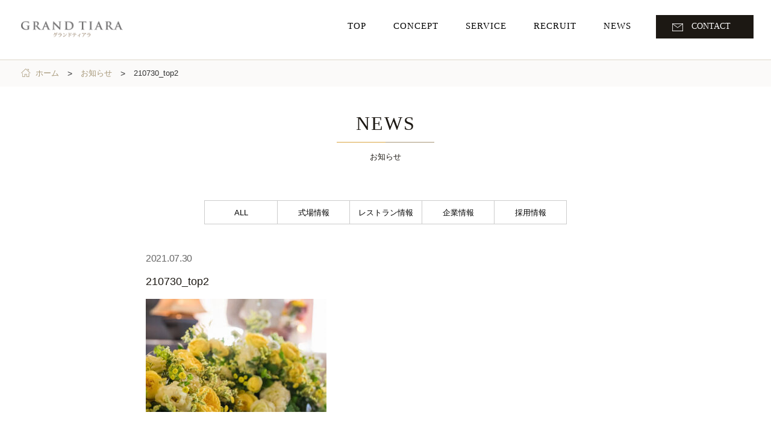

--- FILE ---
content_type: text/html; charset=UTF-8
request_url: https://grandtiara.jp/wedding-report210730/210730_top2/
body_size: 3700
content:
<!DOCTYPE html>
<html lang="ja">
<head>
    <!-- Google Tag Manager -->
<script>(function(w,d,s,l,i){w[l]=w[l]||[];w[l].push({'gtm.start':
new Date().getTime(),event:'gtm.js'});var f=d.getElementsByTagName(s)[0],
j=d.createElement(s),dl=l!='dataLayer'?'&l='+l:'';j.async=true;j.src=
'https://www.googletagmanager.com/gtm.js?id='+i+dl;f.parentNode.insertBefore(j,f);
})(window,document,'script','dataLayer','GTM-5KJ4MS3');</script>
<!-- End Google Tag Manager -->
    <meta charset="utf-8" />
    <meta name="HandheldFriendly" content="True" />
    <meta name="MobileOptimized" content="320" />
    <meta name="format-detection" content="telephone=no" />
    <meta name="viewport" content="width=device-width, initial-scale=1, maximum-scale=1, user-scalable=1.0" />
    <title>TOP｜トップページ - グランドティアラ</title>
    <link href="https://fonts.googleapis.com/css?family=Pinyon+Script" rel="stylesheet">
    <link rel="stylesheet" href="https://grandtiara.jp/wp/wp-content/themes/fcvanilla/css/style.css" />
    <link rel="stylesheet" href="https://grandtiara.jp/wp/wp-content/themes/fcvanilla/style.css" />
    <link rel="shortcut icon" href="http://grandtiara.jp/wp/wp-content/uploads/2018/06/favicon.ico">
    <script src="https://grandtiara.jp/wp/wp-content/themes/fcvanilla/js/modernizr.js"></script>
    <!--[if IE]>
    <meta http-equiv="X-UA-Compatible" content="IE=edge,chrome=1" />
    <meta http-equiv="cleartype" content="on" />
    <![endif]-->
    <!--[if lt IE 9]>
    <script src="https://grandtiara.jp/wp/wp-content/themes/fcvanilla/js/html5shiv.min.js"></script>
    <script src="https://grandtiara.jp/wp/wp-content/themes/fcvanilla/js/IE9.js"></script>
    <script src="https://grandtiara.jp/wp/wp-content/themes/fcvanilla/js/respond.min.js"></script>
    <![endif]-->

    <link rel='stylesheet' id='contact-form-7-css'  href='https://grandtiara.jp/wp/wp-content/plugins/contact-form-7/includes/css/styles.css?ver=4.9' type='text/css' media='all' />
<link rel='stylesheet' id='contact-form-7-confirm-css'  href='https://grandtiara.jp/wp/wp-content/plugins/contact-form-7-add-confirm/includes/css/styles.css?ver=4.8' type='text/css' media='all' />
<link rel='stylesheet' id='-css'  href='https://grandtiara.jp/wp/wp-content/themes/fcvanilla/style.css' type='text/css' media='all' />
<script type='text/javascript' src='https://grandtiara.jp/wp/wp-includes/js/jquery/jquery.js?ver=1.12.4'></script>
<script type='text/javascript' src='https://grandtiara.jp/wp/wp-includes/js/jquery/jquery-migrate.min.js?ver=1.4.1'></script>
<link rel='https://api.w.org/' href='https://grandtiara.jp/wp-json/' />

</head>
<body>
    <!-- Google Tag Manager (noscript) -->
<noscript><iframe src="https://www.googletagmanager.com/ns.html?id=GTM-5KJ4MS3"
height="0" width="0" style="display:none;visibility:hidden"></iframe></noscript>
<!-- End Google Tag Manager (noscript) -->
<div class="container">
    <header data-scroll-header>
        <div class="inner clearfix">
            <h1 class="logo left">&nbsp;<a href="https://grandtiara.jp/" title="" class="trans"><img src="https://grandtiara.jp/wp/wp-content/themes/fcvanilla/img/common/img_logo_md.png" alt="The Grand Tiara" class="sm"><img src="https://grandtiara.jp/wp/wp-content/themes/fcvanilla/img/common/img_logo_md.png" alt="The Grand Tiara" class="md"></a>
            </h1>
            <button type="button" data-menu class="btn-menu right sm"></button>
            <nav class="main-menu">
                <div class="outer">
                    <button type="button" class="btn-close sm"></button>
                    <div class="inner-wrap">
                        <div class="inner">
                            <ul>
                                <li ><a href="https://grandtiara.jp/" title=""><span class="en">TOP</span><span class="jp sm">トップ</span></a>
                                </li>
                                <li ><a href="https://grandtiara.jp/company/" title=""><span class="en">CONCEPT</span><span class="jp sm">事業理念</span></a>
                                </li>
                                <li ><a href="https://grandtiara.jp/service/" title=""><span class="en">SERVICE</span><span class="jp sm">事業案内</span></a>
                                </li>
                                <li ><a href="https://grandtiara.jp/recruit/" title=""><span class="en">RECRUIT</span><span class="jp sm">採用情報</span></a>
                                </li>
                                <li ><a href="https://grandtiara.jp/news/" title=""><span class="en">NEWS</span><span class="jp sm">お知らせ</span></a>
                                </li>
                                <li class="md "><a href="https://grandtiara.jp/contact/" title="" class="link-contact link-hover"><span>CONTACT</span></a>
                                </li>
                            </ul>
                            <div class="group-link sm"><a href="tel:06-6633-3390" title="" class="link-phone"><span>06-6633-3390</span></a><a href="https://grandtiara.jp/contact/#mail" title="お問い合わせフォーム" class="link-default link-border-black link-inquiry">お問い合わせフォーム</a>
                            </div>
                            <div class="social sm"><a href="#" class="link-fb" target="_blank"></a>
                            </div>
                        </div>
                    </div>
                </div>
            </nav>
        </div>
    </header>
    <div class="main"><!--    -->
    <ul class="breadcrumbs">
        <li><a href="https://grandtiara.jp/" title="ホーム" class="link-home trans">ホーム</a>
        </li>
        <li><a href="https://grandtiara.jp/news/" title="お知らせ" class="trans">お知らせ</a>
        </li>
        <li><span>210730_top2</span></li>
    </ul>
    <section class="sec-news-home sec-news-detail">
        <div class="wrapper">
            <h2 class="title text-center"><span class="en">NEWS</span><span class="jp">お知らせ</span></h2>
            <div class="inner">
                <div data-accordion class="item-acc"><a href="javascript:;" title="NEWS CATEGORY" class="link-acc sm">NEWS CATEGORY</a>
                    <div data-back-active class="content-acc">
                        <ul class="list-tab list-tab-news">
                            <li><a href="https://grandtiara.jp/news/#all-filter" title="ALL">ALL</a>
                            </li>
                            <li><a href="https://grandtiara.jp/news/#wedding-filter" title="式場情報">式場情報</a>
                            </li>
                            <li><a href="https://grandtiara.jp/news/#restaurant-filter" title="レストラン情報">レストラン情報</a>
                            </li>
                            <li><a href="https://grandtiara.jp/news/#company-filter" title="企業情報">企業情報</a>
                            </li>
                            <li><a href="https://grandtiara.jp/news/#careers-filter" title="採用情報">採用情報</a>
                            </li>
                        </ul>
                    </div>
                    <div class="content-detail">
                                                <div class="inner-wrap list-news">
                            <p class="ttl">
                                <span class="date">2021.07.30</span>
                                                            </p>
                            <div class="desc">
                                <h3 class="ttl-news">210730_top2</h3>
                                <div class="the_content"><p class="attachment"><a href='https://grandtiara.jp/wp/wp-content/uploads/2021/07/210730_top2.jpg'><img width="300" height="188" src="https://grandtiara.jp/wp/wp-content/uploads/2021/07/210730_top2-300x188.jpg" class="attachment-medium size-medium" alt="" srcset="https://grandtiara.jp/wp/wp-content/uploads/2021/07/210730_top2-300x188.jpg 300w, https://grandtiara.jp/wp/wp-content/uploads/2021/07/210730_top2-768x480.jpg 768w, https://grandtiara.jp/wp/wp-content/uploads/2021/07/210730_top2-240x150.jpg 240w, https://grandtiara.jp/wp/wp-content/uploads/2021/07/210730_top2.jpg 800w" sizes="(max-width: 300px) 100vw, 300px" /></a></p>
</div>                            </div>
                        </div>
                                                <div class="group-link-control">
                            <!--<a href="https://grandtiara.jp/wedding-report210730/210730_top2/" class="link-prev-article link-hover"><span class="md">前の記事へ</span></a>-->
                            <a href="https://grandtiara.jp/news/" title="" class="link-back-news link-hover"><span>お知らせTOPへ</span></a>
                            <!--<a href="https://grandtiara.jp/wedding-report210730/210730_top2/" class="link-next-article link-hover"><span class="md">次の記事へ</span></a>-->
                        </div>
                    </div>
                </div>
            </div>
        </div>
    </section>
    </div>
    <footer>
        <button type="button" data-scroll-top class="btn-top trans"></button>
        <div class="row01">
            <div class="wrapper">
                <h2 class="title-contact text-center"><span>CONTACT</span></h2>
                <div class="group-contact">
                    <div class="col" style="float: none!important; margin-left: auto!important; margin-right: auto!important;">
                        <p class="md label text-center" style="padding:0">お電話でのお問い合わせ</p><a href="tel:06-6633-3390" title="" class="link-phone sm"><span style="padding:0!important;">06-6633-3390</span></a>
                        <div class="link-phone md"><span style="padding:0!important;">06-6633-3390</span></div>
                    </div>
<!--
                    
                    2019.1.18に一時隠し
                    復旧時、元ファイルを紛失していた場合
                    ①上記スタイル直書きの!improtantのものを消す。
                    ②スタイルシートの.link-phone span:beforeを復活させる。
-->
                    
<!--
                    <div class="col">
                        <p class="md label text-center">メールでのお問い合わせ</p><a href="https://grandtiara.jp/contact/#mail" title="お問い合わせフォーム" class="link-default link-border-black link-inquiry link-hover">お問い合わせフォーム</a>
                    </div>
-->
                </div>
            </div>
        </div>
        <div class="row02">
            <div class="wrapper">
                <nav class="menu-footer md">
                    <ul>
                        <li><a href="https://grandtiara.jp" title="TOP">TOP</a>
                        </li>
                        <li><a href="https://grandtiara.jp/company/" title="CONCEPT">CONCEPT</a>
                        </li>
                        <li><a href="https://grandtiara.jp/service/" title="SERVICE">SERVICE</a>
                        </li>
                        <li><a href="https://grandtiara.jp/recruit/" title="RECRUIT">RECRUIT</a>
                        </li>
                        <li><a href="https://grandtiara.jp/news/" title="NEWS">NEWS</a>
                        </li>
                        <li><a href="https://grandtiara.jp/contact/" title="CONTACT">CONTACT</a>
                        </li>
                        <li><a href="#" class="link-fb" target="_blank"></a>
                        </li>
                    </ul>
                </nav><a href="https://grandtiara.jp/" title="" class="logo-footer trans"><img src="https://grandtiara.jp/wp/wp-content/themes/fcvanilla/img/common/img_logo_footer_md.png" alt="The Grand Tiara" class="sm"><img src="https://grandtiara.jp/wp/wp-content/themes/fcvanilla/img/common/img_logo_footer_md.png" alt="The Grand Tiara" class="md"></a>
                <div class="copyright"><a href="https://grandtiara.jp/privacypolicy/" title="プライバシーポリシー" class="link-copy trans">プライバシーポリシー</a>
                    <p>&copy; THE GRAND TIARA All Rights Reserved.</p>
                </div>
            </div>
        </div>
    </footer>
    </div>
    <div class="overlay hide sm"></div>
    <script src="https://grandtiara.jp/wp/wp-content/themes/fcvanilla/js/libs.js"></script>
    <script src="https://grandtiara.jp/wp/wp-content/themes/fcvanilla/js/scripts.js"></script>

    <script type='text/javascript'>
/* <![CDATA[ */
var wpcf7 = {"apiSettings":{"root":"https:\/\/grandtiara.jp\/wp-json\/contact-form-7\/v1","namespace":"contact-form-7\/v1"},"recaptcha":{"messages":{"empty":"\u3042\u306a\u305f\u304c\u30ed\u30dc\u30c3\u30c8\u3067\u306f\u306a\u3044\u3053\u3068\u3092\u8a3c\u660e\u3057\u3066\u304f\u3060\u3055\u3044\u3002"}}};
/* ]]> */
</script>
<script type='text/javascript' src='https://grandtiara.jp/wp/wp-content/plugins/contact-form-7/includes/js/scripts.js?ver=4.9'></script>
<script type='text/javascript' src='https://grandtiara.jp/wp/wp-includes/js/jquery/jquery.form.min.js?ver=3.37.0'></script>
<script type='text/javascript' src='https://grandtiara.jp/wp/wp-content/plugins/contact-form-7-add-confirm/includes/js/scripts.js?ver=4.8'></script>
<script type='text/javascript'>
/* <![CDATA[ */
var ajax_url = "https:\/\/grandtiara.jp\/wp\/wp-admin\/admin-ajax.php";
/* ]]> */
</script>
<script type='text/javascript' src='https://grandtiara.jp/wp/wp-content/themes/fcvanilla/js/fc-news-ajax.js?ver=1.0.0'></script>

    </body>
</html>

--- FILE ---
content_type: text/css
request_url: https://grandtiara.jp/wp/wp-content/themes/fcvanilla/css/style.css
body_size: 16956
content:
@charset "utf-8";

/*===== CSS RESET =====*/
html,
body,
div,
span,
object,
iframe,
h1,
h2,
h3,
h4,
h5,
h6,
p,
blockquote,
pre,
a,
abbr,
acronym,
address,
cite,
code,
del,
dfn,
img,
ins,
kbd,
q,
s,
samp,
strike,
tt,
var,
dl,
dt,
dd,
ol,
ul,
li,
fieldset,
form,
label,
legend,
table,
caption,
tbody,
tfoot,
thead,
tr,
th,
td,
article,
aside,
canvas,
details,
embed,
figure,
figcaption,
footer,
header,
hgroup,
menu,
nav,
output,
ruby,
section,
summary,
time,
mark,
audio,
video,
input,
textarea,
select {
  border: 0;
  font-size: 100%;
  margin: 0;
  outline: none;
  padding: 0;
  vertical-align: baseline;
}

.clear {
  clear: both;
}

.clearfix {
  *zoom: 1;
}

.clearfix:after {
  clear: both;
  content: " ";
  display: table;
}

ul,
ol {
  list-style: none;
}

blockquote,
q {
  quotes: none;
}

blockquote:before,
blockquote:after,
q:before,
q:after {
  content: '';
  content: none;
}

table,
caption,
tbody,
thead,
tfoot,
tr,
th,
td {
  margin: 0;
  padding: 0;
}

table {
  border-collapse: collapse;
  border-spacing: 0;
}

fieldset {
  margin: 0;
  padding: 0;
  border: 1px solid #c0c0c0;
}

textarea {
  overflow: auto;
  vertical-align: top;
  resize: none;
}

input,
textarea,
select {
  border-top-left-radius: 0;
  border-top-right-radius: 0;
  border-bottom-left-radius: 0;
  border-bottom-right-radius: 0;
}

input[type="radio"] {
  border-top-left-radius: 50%;
  border-top-right-radius: 50%;
  border-bottom-left-radius: 50%;
  border-bottom-right-radius: 50%;
}

input[type="text"],
input[type="number"],
input[type="email"],
input[type="tel"],
textarea {
  -webkit-appearance: none;
  -moz-appearance: none;
  appearance: none;
}

button,
input,
textarea,
select,
optgroup {
  color: inherit;
  font-family: inherit;
}

input,
select {
  vertical-align: middle;
}

sub,
sup {
  position: relative;
  line-height: 0;
  font-size: 75%;
  vertical-align: baseline;
}

sup {
  top: -0.5em;
}

sub {
  bottom: -0.25em;
}

* {
  box-sizing: border-box;
}

*:before {
  box-sizing: border-box;
}

*:after {
  box-sizing: border-box;
}

.clickable,
label,
select,
button,
input[type="button"],
input[type="reset"],
input[type="submit"],
input[type="radio"],
input[type="file"],
input[type="checkbox"] {
  cursor: pointer;
  transform: translate3d(0, 0, 0);
}

button,
input[type="button"],
input[type="reset"],
input[type="submit"] {
  appearance: button;
}

input[type="search"] {
  box-sizing: content-box;
  appearance: textfield;
}

input[type="search"]::-webkit-search-decoration,
input[type="search"]::-webkit-search-cancel-button {
  -webkit-appearance: none;
  appearance: none;
}

button::-moz-focus-inner,
input::-moz-focus-inner {
  padding: 0;
  border: 0;
}

input[type="number"]::-webkit-inner-spin-button,
input[type="number"]::-webkit-outer-spin-button {
  height: auto;
}

small {
  font-size: 80%;
}

html {
  box-sizing: border-box;
  -webkit-tap-highlight-color: rgba(0, 0, 0, 0);
  -webkit-tap-highlight-color: transparent;
}

body {
  background: #fff;
  color: #333;
  font-family: Meiryo, YuGothic, "Hiragino Kaku Gothic ProN", sans-serif;
  font-size: 14px;
  line-height: 1;
  -webkit-backface-visibility: hidden;
  -webkit-overflow-scrolling: touch;
}

/*===== RESPONSIVE =====*/
.sm {
  display: none !important;
}

@media only screen and (max-width: 750px) {
  .md {
    display: none !important;
  }

  .sm {
    display: block !important;
  }

  img {
    width: 100%;
  }
}

/*===== COMMON =====*/
.ie br {
  opacity: 0;
}

.right {
  float: right;
}

.left {
  float: left;
}

.hide {
  display: none;
  visibility: hidden;
}

.text-left {
  text-align: left;
}

.text-right {
  text-align: right;
}

.text-center {
  text-align: center;
}

.text-justify {
  text-align: justify;
}

.ie .text-justify {
  text-justify: distribute;
}

button {
  margin: 0;
  padding: 0;
  border: 0;
  font-size: 100%;
  vertical-align: baseline;
  background: transparent;
  outline: 0;
}

.ft_serif {
  font-family: "Hiragino Mincho Pro", Times, "Times New Roman", Georgia, serif;
}

.ft_new_roman {
  font-family: "Times New Roman", sans-serif;
}

.ft_pinyon {
  font-family: "Pinyon Script", sans-serif;
}

a {
  color: #333;
  text-decoration: none;
}

img {
  display: block;
}

.img-inline {
  display: inline-block;
}

@media only screen and (min-width: 751px) {
  .trans {
    transition-duration: .3s;
  }

  .trans:hover {
    opacity: .8;
  }
}

.container {
  position: relative;
  overflow: hidden;
}

@media only screen and (min-width: 751px) {
  .container {
    min-width: 1260px;
  }
}

.wrapper {
  padding-left: 17px;
  padding-right: 17px;
}

@media only screen and (min-width: 751px) {
  .wrapper {
    width: 980px;
    margin-left: auto;
    margin-right: auto;
    padding: 0;
  }
}

.color-red {
  color: #cc0000;
}

.overlay {
  position: fixed;
  top: 0;
  bottom: 0;
  z-index: 3000;
  width: 65px;
  background-color: black;
  background-color: rgba(0, 0, 0, 0.3);
}

.pin-body {
  position: fixed;
  top: 0;
  left: 0;
  right: 0;
  bottom: 0;
  z-index: 1;
}

.scroll-id {
  position: absolute;
  top: -60px;
  left: 0;
  right: 0;
  z-index: 1;
  height: 1px;
  background-color: transparent;
  opacity: 0;
}

@media only screen and (min-width: 751px) {
  .scroll-id {
    top: -99px;
  }
}

@media only screen and (min-width: 751px) {
  .link-hover {
    transition: .3s;
  }

  .link-hover.disabled {
    background-color: #cccccc !important;
  }

  .link-hover:hover {
    background-color: #daa543 !important;
  }
}

.hover-opacity {
  position: relative;
}

@media only screen and (min-width: 751px) {
  .hover-opacity .caption {
    transition-duration: .3s;
  }

  .hover-opacity:before {
    content: '';
    position: absolute;
    top: 0;
    left: 0;
    right: 0;
    bottom: 0;
    z-index: 1;
    background-color: rgba(255, 255, 255, 0.3);
    opacity: 0;
    transition-duration: .3s;
    transition-property: opacity;
  }

  .hover-opacity:hover:before {
    opacity: 1;
  }

  .hover-opacity:hover .caption {
    background-color: #daa543;
  }
}

.title {
  font-weight: normal;
}

.title .en {
  position: relative;
  display: inline-block;
  padding-bottom: 12px;
  color: #1c1813;
  font-size: 28px;
  letter-spacing: 1px;
  font-family: "Times New Roman", sans-serif;
}

.title .en:before,
.title .en:after {
  content: '';
  position: absolute;
  bottom: 0;
  z-index: 1;
  width: 70px;
  height: 1px;
}

.title .en:before {
  right: 50%;
  background-color: #daa543;
}

.title .en:after {
  left: 50%;
  background-color: #a79676;
}

.title .jp {
  display: block;
  margin-top: 14px;
  color: #1c1813;
  font-size: 12px;
}

@media only screen and (min-width: 751px) {
  .title .en {
    padding-bottom: 16px;
    font-size: 32px;
    letter-spacing: 2px;
  }

  .title .en:before,
  .title .en:after {
    width: 81px;
  }

  .title .jp {
    margin-top: 17px;
    font-size: 13px;
  }
}

.title-white {
  font-weight: normal;
}

.title-white .en {
  position: relative;
  display: inline-block;
  padding-bottom: 12px;
  color: white;
  font-size: 28px;
  font-family: "Times New Roman", sans-serif;
  letter-spacing: 1.5px;
}

.title-white .en:before {
  content: '';
  position: absolute;
  left: 50%;
  bottom: 0;
  z-index: 1;
  width: 134px;
  height: 1px;
  margin-left: -67px;
  background-color: white;
}

.title-white .jp {
  display: block;
  margin-top: 15px;
  color: white;
  font-size: 12px;
}

@media only screen and (min-width: 751px) {
  .title-white .en {
    padding-bottom: 16px;
    font-size: 32px;
  }

  .title-white .en:before {
    width: 160px;
    margin-left: -80px;
  }

  .title-white .jp {
    margin-top: 17px;
    font-size: 13px;
  }
}

.title-type01 {
  font-weight: normal;
}

.title-type01 .en {
  display: block;
  color: #a59676;
  font-size: 12px;
  font-family: "Times New Roman", sans-serif;
  letter-spacing: 1px;
}

.title-type01 .jp {
  position: relative;
  display: inline-block;
  margin-top: 12px;
  padding-bottom: 17px;
  color: #191813;
  font-size: 17px;
  font-weight: bold;
}

.title-type01 .jp:before {
  content: '';
  position: absolute;
  left: 50%;
  bottom: 0;
  z-index: 1;
  width: 40px;
  height: 1px;
  margin-left: -20px;
  background-color: #a79676;
}

@media only screen and (min-width: 751px) {
  .title-type01 .en {
    font-size: 14px;
  }

  .title-type01 .jp {
    padding-bottom: 25px;
    font-size: 18px;
  }
}

.link-default {
  position: relative;
  display: block;
  width: 76%;
  margin-left: auto;
  margin-right: auto;
  padding: 17px 0;
  background-color: #1c1813;
  color: white;
  font-size: 15px;
  text-align: center;
}

.link-default.no-arrow:before {
  content: none;
}

.link-default:before {
  content: '';
  position: absolute;
  top: 50%;
  right: 14px;
  z-index: 1;
  width: 6px;
  height: 10px;
  margin-top: -5px;
  background: url('../img/common/icon_arrow_right.png') no-repeat;
  background-size: 100% 100%;
}

.link-default.link-border {
  padding: 16px 0 18px;
  border: solid 1px white;
  background-color: black;
  background-color: rgba(0, 0, 0, 0.4);
}

@media only screen and (min-width: 751px) {
  .link-default {
    width: 100%;
    font-size: 14px;
  }

  .link-default:before {
    right: 19px;
  }

  .link-default.link-border {
    width: 350px;
  }

  .link-default.link-border:hover {
    border-color: #daa543;
  }

  .link-default.link-hover-black:hover {
    color: #1a1813;
  }

  .link-default.link-hover-black:hover:before {
    background-image: url('../img/common/icon_arrow_right_black.png');
  }
}

.link-phone {
  padding: 14px 0;
  background-color: #1c1813;
  text-align: center;
}

.link-phone span {
  position: relative;
  display: inline-block;
  padding-left: 10px;
  color: white;
  font-size: 23px;
  font-family: "Times New Roman", sans-serif;
}

/*
.link-phone span:before {
  content: '';
  position: absolute;
  top: 50%;
  left: -8px;
  z-index: 1;
  width: 14px;
  height: 18px;
  margin-top: -9px;
  background: url('../img/common/icon_phone.png') no-repeat;
  background-size: 100% 100%;
}
*/
@media only screen and (min-width: 751px) {
  .link-phone {
    padding: 8px 0;
    background-color: transparent;
  }

  .link-phone span {
    padding-left: 53px;
    color: #1b1813;
    font-size: 36px;
  }

  /*
  .link-phone span:before {
    left: 22px;
    width: 20px;
    height: 28px;
    margin-top: -12px;
    background-image: url('../img/common/icon_phone_black.png');
  }
*/
}

.link-border-black {
  background-color: transparent;
  border: solid 1px #1c1813;
  color: #1A1813;
}

.link-border-black:before {
  background-image: url('../img/common/icon_arrow_right_black.png');
}

@media only screen and (min-width: 751px) {
  .link-border-black:hover {
    border-color: #daa543;
    color: white;
  }

  .link-border-black:hover:before {
    background-image: url('../img/common/icon_arrow_right.png');
  }
}

.breadcrumbs {
  padding: 9px 19px;
  background-color: #fbfaf9;
  border-top: solid 1px #ddd7ca;
  font-size: 0;
}

.breadcrumbs li {
  display: inline-block;
  vertical-align: middle;
}

.breadcrumbs li ~ li:before {
  content: '>';
  display: inline-block;
  vertical-align: middle;
  padding: 0 12px;
  font-size: 14px;
}

.breadcrumbs a,
.breadcrumbs span {
  display: inline-block;
  vertical-align: middle;
  padding: 5px 0;
  font-size: 13px;
  line-height: 1.4;
}

.breadcrumbs a {
  color: #a59676;
}

.breadcrumbs .link-home {
  position: relative;
  padding-left: 18px;
}

.breadcrumbs .link-home:before {
  content: '';
  position: absolute;
  top: 50%;
  left: 0;
  z-index: 1;
  width: 13px;
  height: 12px;
  margin-top: -7px;
  background: url('../img/common/icon_home.png') no-repeat;
  background-size: 100% 100%;
}

.ios .breadcrumbs .link-home:before {
  margin-top: -6px;
}

@media only screen and (min-width: 751px) {
  .breadcrumbs {
    padding: 8px 35px;
  }

  .breadcrumbs li ~ li:before {
    padding: 0 14px;
  }

  .breadcrumbs .link-home {
    padding-left: 24px;
  }

  .breadcrumbs .link-home:before {
    width: 16px;
    height: 14px;
    margin-top: -8px;
  }
}

.list-tab {
  border: solid 1px #ccc;
  overflow: hidden;
}

.list-tab li {
  width: 33.33333333%;
  float: left;
  border-left: solid 1px #ccc;
}

.list-tab li:first-child {
  border-left: 0;
}

.list-tab .active a {
  background-color: #a79676;
  color: white;
  font-weight: bold;
}

.list-tab a {
  display: block;
  padding: 18px 0 17px;
  color: black;
  font-size: 13px;
  text-align: center;
}

@media only screen and (min-width: 751px) {
  .list-tab {
    width: 602px;
    margin-left: auto;
    margin-right: auto;
    font-size: 0;
    text-align: center;
  }

  .list-tab a {
    padding: 13px 0 12px;
    transition: .3s;
  }

  .list-tab a:hover {
    background-color: #a79676 !important;
    color: white;
    font-weight: bold;
  }
}

.pager {
  margin-top: 31px;
}

.pager .ul-pager {
  font-size: 0;
  text-align: center;
}

.pager li {
  display: inline-block;
  vertical-align: middle;
}

.pager .total {
  margin: 0 40px;
}

.pager .total span {
  display: block;
  padding: 12px 0 11px;
  color: #1a1813;
  font-size: 15px;
  letter-spacing: 2px;
}

.pager .prev a,
.pager .next a {
  display: block;
  width: 50px;
  height: 50px;
  background-color: #1c1813;
  background-repeat: no-repeat;
  background-size: 100% 100%;
}

.pager .prev a {
  background-image: url('../img/common/icon_prev.png');
}

.pager .next a {
  background-image: url('../img/common/icon_next.png');
}

@media only screen and (min-width: 751px) {
  .pager {
    margin-top: 20px;
  }

  .pager .total {
    margin: 0 52px;
  }

  .pager .total a {
    padding: 4px 0 5px;
    font-size: 14px;
  }

  .pager .prev a,
  .pager .next a {
    width: 40px;
    height: 40px;
  }
}

.group-link-control {
  margin-top: 30px;
  font-size: 0;
  text-align: center;
}

.group-link-control a {
  overflow: hidden;
  display: inline-block;
  vertical-align: middle;
  background-color: #1c1813;
}

.group-link-control .link-back-news {
  width: 220px;
  height: 50px;
  margin: 0 10px;
  padding: 18px 0;
}

@media only screen and (max-width: 374px) {
  .group-link-control .link-back-news {
    width: 166px;
  }
}

.group-link-control .link-prev-article,
.group-link-control .link-next-article {
  width: 50px;
  height: 50px;
  background-repeat: no-repeat;
  background-size: 100% 100%;
}

.group-link-control .link-prev-article {
  background-image: url('../img/common/icon_prev.png');
}

.group-link-control .link-next-article {
  background-image: url('../img/common/icon_next.png');
}

.group-link-control span {
  color: white;
  font-size: 15px;
}

@media only screen and (min-width: 751px) {
  .group-link-control {
    margin-top: 49px;
  }

  .group-link-control a {
    padding: 16px 0;
  }

  .group-link-control .link-back-news {
    width: 260px;
  }

  .group-link-control .link-prev-article,
  .group-link-control .link-next-article {
    width: 160px;
    background-size: 50px 50px;
  }

  .group-link-control .link-prev-article {
    background-position: -5px 0;
  }

  .group-link-control .link-next-article {
    background-position: 114px 0;
  }
}

/*===== MAIN =====*/
.main {
  padding-top: 60px;
}

@media only screen and (min-width: 751px) {
  .main {
    padding-top: 99px;
  }
}

/*===== HEADER =====*/
header {
  position: fixed;
  top: 0;
  width: 100%;
  z-index: 2000;
  height: 60px;
  background-color: white;
}

header .logo {
  font-size: 0;
}

header .logo a {
  display: block;
  padding: 9px 10px 7px;
}

header .logo img {
  width: auto;
  height: 36px;
}

header .btn-menu {
  width: 62px;
  height: 60px;
  background: url('../img/common/icon_menu.png') no-repeat center center;
  background-size: 28px 22px;
}

@media only screen and (min-width: 751px) {
  header {
    min-width: 1260px;
    height: 99px;
    padding-top: 12px;
  }

  header .logo {
    margin-left: 35px;
  }

  header .logo a {
    padding: 0;
  }

  header .logo img {
    height: 72px;
  }
}

.main-menu {
  position: fixed;
  top: 0;
  left: 100%;
  bottom: 0;
  z-index: 1010;
  width: 83%;
  background-color: white;
  overflow-x: hidden;
  overflow-y: auto;
}

.main-menu .outer {
  position: relative;
  height: 100%;
  padding-top: 60px;
}

.main-menu .inner {
  padding-bottom: 20px;
}

.main-menu .btn-close {
  position: absolute;
  top: 0;
  right: 10px;
  z-index: 1;
  width: 62px;
  height: 60px;
  background: url('../img/common/icon_close_menu.png') no-repeat center center;
  background-size: 21px 21px;
}

.main-menu li {
  border-bottom: solid 1px #a79676;
}

.main-menu li:first-child {
  border-top: solid 1px #a79676;
}

.main-menu li a {
  overflow: hidden;
  display: block;
  padding: 22px 28px 22px 25px;
  color: #1c1813;
}

.main-menu .en {
  float: left;
  color: black;
  font-size: 20px;
  font-family: "Times New Roman", sans-serif;
  letter-spacing: 1px;
}

.main-menu .jp {
  float: right;
  margin-top: 4px;
  color: #1b1813;
  font-size: 12px;
}

.main-menu .group-link {
  padding: 25px 25px 20px;
}

.main-menu .group-link a {
  display: block;
  width: 100%;
  margin-top: 9px;
  padding: 16px 10px;
  text-align: center;
}

.main-menu .group-link a:first-child {
  margin-top: 0;
}

.main-menu .group-link .link-phone {
  padding: 14px 10px;
}

.main-menu .social {
  font-size: 0;
  text-align: center;
}

.main-menu .social a {
  display: inline-block;
  vertical-align: middle;
}

.main-menu .link-fb {
  display: none !important;
  width: 32px;
  height: 32px;
  background: url('../img/common/icon_fb_circle.png') no-repeat;
  background-size: 100% 100%;
}

@media only screen and (min-width: 751px) {
  .main-menu {
    position: static;
    width: auto;
    float: right;
    margin: 13px 29px 0 0;
    background-color: transparent;
  }

  .main-menu .inner-wrap {
    margin-top: 0;
  }

  .main-menu .outer {
    padding-top: 0;
  }

  .main-menu ul {
    font-size: 0;
  }

  .main-menu li {
    display: inline-block;
    vertical-align: middle;
    margin-left: 37px;
    border: 0;
  }

  .main-menu li:first-child {
    margin-left: 0;
    border: 0;
  }

  .main-menu li .en {
    font-size: 15px;
  }

  .main-menu li a:not(.link-contact) {
    position: relative;
    padding: 8px 4px 10px;
  }

  .main-menu li a:not(.link-contact):before {
    content: "";
    position: absolute;
    left: 50%;
    right: 50%;
    bottom: 0;
    z-index: 1;
    background: #daa543;
    height: 1px;
    transition-property: left, right;
    transition-duration: .3s;
    transition-timing-function: ease-out;
  }

  .main-menu li a:not(.link-contact):hover:before {
    left: 0;
    right: 0;
  }

  .main-menu li.active a:not(.link-contact):before {
    left: 0;
    right: 0;
  }

  /*.main-menu li.active .link-contact {
    background-color: #daa543;
  }*/
  .main-menu .link-contact {
    width: 162px;
    padding: 12px 0 13px;
    background-color: #1c1813;
    color: white;
    font-size: 14px;
    font-family: "Times New Roman", sans-serif;
    text-align: center;
  }

  .main-menu .link-contact span {
    position: relative;
    display: inline-block;
    padding-left: 20px;
  }

  .main-menu .link-contact span:before {
    content: '';
    position: absolute;
    top: 50%;
    left: -12px;
    z-index: 1;
    width: 18px;
    height: 14px;
    margin-top: -5px;
    background: url('../img/common/icon_mail.png') no-repeat;
    background-size: 100% 100%;
  }
}

/*===== FOOTER =====*/
footer {
  margin-top: 40px;
}

footer .row01 {
  padding: 30px 0 23px;
  background-color: #ecece3;
}

footer .row02 {
  padding: 16px 0 14px;
  background-color: #1c1813;
}

footer .title-contact {
  font-weight: normal;
}

footer .title-contact span {
  position: relative;
  display: inline-block;
  padding: 23px 0 13px;
  color: #60543e;
  font-size: 20px;
  font-family: "Times New Roman", sans-serif;
  letter-spacing: 1px;
}

footer .title-contact span:before,
footer .title-contact span:after {
  content: '';
  position: absolute;
  left: 50%;
  z-index: 1;
}

footer .title-contact span:before {
  top: 0;
  width: 18px;
  height: 14px;
  margin-left: -9px;
  background: url('../img/common/icon_mail01.png') no-repeat;
  background-size: 100% 100%;
}

footer .title-contact span:after {
  right: 0;
  bottom: 0;
  width: 34px;
  height: 1px;
  margin-left: -17px;
  background-color: #a79676;
}

footer .group-contact {
  margin-top: 25px;
}

footer .link-phone,
footer .link-inquiry {
  display: block;
  width: 76%;
  margin: 9px auto 0;
}

footer .logo-footer {
  display: block;
  width: 116px;
  margin-left: auto;
  margin-right: auto;
}

footer .copyright {
  margin-top: 16px;
  text-align: center;
}

footer .copyright .link-copy,
footer .copyright p {
  color: #807764;
  font-size: 12px;
}

footer .copyright .link-copy {
  display: inline-block;
  padding: 0 8px;
  border-left: solid 1px #807764;
  border-right: solid 1px #807764;
}

footer .copyright p {
  margin-top: 9px;
}

footer .btn-top {
  position: fixed;
  right: -60px;
  bottom: 20px;
  z-index: 1000;
  width: 40px;
  height: 40px;
  background: url('../img/common/img_to_top.png') no-repeat;
  background-size: 100% 100%;
  transition-duration: .4s;
  transition-property: right opacity;
}

footer .btn-top.show {
  right: 0;
}

@media only screen and (min-width: 751px) {
  footer {
    margin-top: 0;
  }

  footer .row01 {
    padding: 40px 0 38px;
  }

  footer .row02 {
    padding: 32px 0 21px;
  }

  footer .title-contact span {
    padding: 28px 0 16px;
    font-size: 24px;
  }

  footer .title-contact span:before {
    width: 20px;
    height: 16px;
  }

  footer .title-contact span:after {
    width: 40px;
    margin-left: -20px;
  }

  footer .group-contact {
    *zoom: 1;
    margin-top: 27px;
    padding: 0 181px;
  }

  footer .group-contact:before,
  footer .group-contact:after {
    display: table;
    content: "";
  }

  footer .group-contact:after {
    clear: both;
  }

  footer .group-contact:after {
    clear: both;
    content: " ";
    display: table;
  }

  footer .group-contact .label {
    color: #1a1813;
    font-size: 13px;
    font-weight: bold;
    line-height: 1.4;
  }

  footer .group-contact .col {
    width: 262px;
    float: right;
  }

  footer .group-contact .col:first-child {
    float: left;
  }

  footer .group-contact .col:first-child .label {
    padding-left: 42px;
  }

  footer .link-phone,
  footer .link-inquiry {
    width: 100%;
    margin-top: 15px;
  }

  footer .menu-footer {
    font-size: 0;
    text-align: center;
  }

  footer .menu-footer li {
    display: inline-block;
    vertical-align: middle;
    margin-left: 48px;
  }

  footer .menu-footer li:first-child,
  footer .menu-footer li:last-child {
    margin-left: 0;
  }

  footer .menu-footer a {
    display: block;
    color: white;
    font-size: 14px;
    font-family: "Times New Roman", sans-serif;
    transition: .3s;
  }

  footer .menu-footer a:hover {
    color: #daa543;
  }

  footer .menu-footer .link-fb {
    display: none;
    width: 10px;
    height: 18px;
    background: url('../img/common/icon_fb.png') no-repeat;
    background-size: 100% 100%;
  }

  footer .menu-footer .link-fb:hover {
    background-image: url('../img/common/icon_fb_orange.png');
  }

  footer .logo-footer {
    width: 148px;
    margin-top: 47px;
  }

  footer .logo-footer img {
    width: 100%;
  }

  footer .copyright {
    margin-top: 22px;
    font-size: 0;
  }

  footer .copyright .link-copy,
  footer .copyright p {
    display: inline-block;
    vertical-align: middle;
    color: #575757;
  }

  footer .copyright .link-copy {
    border: 0;
    letter-spacing: -1px;
    transition: .3s;
  }

  footer .copyright .link-copy:hover {
    color: #d9a543;
  }

  footer .copyright p {
    margin-top: 0;
    padding-left: 10px;
    border-left: solid 1px #575757;
  }

  footer .btn-top {
    right: -90px;
    width: 60px;
    height: 60px;
  }
}

/*===== HOMEPAGE =====*/
/*banner block*/
@media only screen and (min-width: 751px) {
  .banner-block {
    margin-top: 4px;
  }

  .banner-block img {
    width: 100%;
  }
}

/*section news home*/
.sec-news-home {
  padding: 42px 0 41px;
}

.sec-news-home .row {
  margin-top: 28px;
}

.sec-news-home .col02 {
  margin-top: 26px;
}

.sec-news-home .col02 .link-more {
  margin-top: 31px;
}

.sec-news-home .link-grand-open {
  position: relative;
  display: block;
  height: 150px;
  background: url('../img/top/bgd_flower.jpg') no-repeat center center;
  background-size: cover;
}

.sec-news-home .link-grand-open .sm {
  position: absolute;
  top: 0;
  left: 0;
  right: 0;
  bottom: 0;
  z-index: 1;
  width: auto;
  height: 150px;
  margin-left: auto;
  margin-right: auto;
}

.sec-news-home .item-acc.active .link-acc:before {
  -webkit-transform: rotate(180deg);
  -ms-transform: rotate(180deg);
  transform: rotate(180deg);
}

.sec-news-home .link-acc {
  position: relative;
  display: block;
  padding: 17px;
  background-color: #a79676;
  color: white;
  font-size: 15px;
  text-align: center;
}

.sec-news-home .link-acc:before {
  content: '';
  position: absolute;
  top: 50%;
  right: 15px;
  z-index: 1;
  width: 10px;
  height: 6px;
  margin-top: -3px;
  background: url('../img/common/icon_arrow_down.png') no-repeat;
  background-size: 100% 100%;
  transition: .3s;
}

.sec-news-home .list-tab-news {
  display: none;
  border: solid 1px #a79676;
  border-top: 0;
}

.sec-news-home .list-tab-news li {
  width: 100%;
  border-top: solid 1px #a79676;
  border-left: 0;
}

.sec-news-home .list-tab-news li:first-child {
  border-top: 0;
}

.sec-news-home .list-tab-news a {
  background-color: #f8f7f5;
}

.sec-news-home .txt-empty-news {
  padding-top: 30px;
  color: #191813;
  font-size: 13px;
  line-height: 1.5;
}

@media only screen and (max-width: 750px) {
  .sec-news-home .list-tab-news .active a {
    background-color: #f8f7f5;
    color: black;
  }
}

@media only screen and (min-width: 751px) {
  .sec-news-home {
    padding: 40px 0 60px;
  }

  .sec-news-home .row {
    *zoom: 1;
    margin-top: 49px;
  }

  .sec-news-home .row:before,
  .sec-news-home .row:after {
    display: table;
    content: "";
  }

  .sec-news-home .row:after {
    clear: both;
  }

  .sec-news-home .row:after {
    clear: both;
    content: " ";
    display: table;
  }

  .sec-news-home .col01 {
    float: right;
    width: 350px;
  }

  .sec-news-home .col01 .link-more {
    margin-top: 25px;
  }

  .sec-news-home .col02 {
    float: left;
  /*  width: 602px;*/
    margin-top: 0;
  }

  .sec-news-home .link-grand-open {
    height: auto;
    background: none;
  }

  .sec-news-home .list-tab-news {
    display: block;
    overflow: hidden;
    border: solid 1px #ccc;
  }

  .sec-news-home .list-tab-news li {
    float: left;
    width: 120px;
    border-top: 0;
    border-left: solid 1px #ccc;
  }

  .sec-news-home .list-tab-news li:first-child {
    border-left: 0;
  }

  .sec-news-home .list-tab-news a {
    background-color: transparent;
  }

  .sec-news-home .list-tab-news .active a {
    background-color: #a79676;
  }

  .sec-news-home .txt-empty-news {
    padding-top: 67px;
    font-size: 16px;
  }
}

.list-news .item {
  display: table;
  width: 100%;
  padding: 20px 0 17px;
  border-bottom: dotted 1px #e2e2e2;
}

.list-news .image,
.list-news .desc {
  display: table-cell;
  vertical-align: top;
}

.list-news .image {
  width: 30%;
  padding-top: 20.6%;
  position: relative;
  overflow: hidden;
}

.list-news .image img {
  position: absolute;
  width: 100%;
  left: 0;
  top: 50%;
  -webkit-transform: translateY(-50%);
  transform: translateY(-50%);
}

.list-news .desc {
  padding: 1px 0 0 17px;
}

.list-news .date,
.list-news .label {
  display: inline-block;
  vertical-align: middle;
}

.list-news .date {
  color: #666;
  font-size: 12px;
  letter-spacing: -0.3px;
}

.list-news .label {
  margin-left: 7px;
  padding: 3px 5px;
  color: white;
  font-size: 10px;
  text-align: center;
}

.list-news .label.label-brown {
  background-color: #4f4139;
}

.list-news .label.label-pink {
  background-color: #fd7d8d;
}

.list-news .label.label-green {
  background-color: #37a669;
}

.list-news .label.label-blue {
  background-color: #72c1cf;
}

.list-news .text {
  overflow: hidden;
  height: 45px;
  display: -webkit-box;
  -webkit-line-clamp: 2;
  -webkit-box-orient: vertical;
  text-overflow: ellipsis;
  margin-top: 5px;
  line-height: 1.8;
}

@media only screen and (min-width: 751px) {
  .list-news .item {
    padding: 17px 0;
    border-bottom-width: 2px;
  }

  .list-news .item:first-child {
    padding: 20px 0 18px;
  }

  .sec-news-home .list-news .image {
    width: 160px;
    padding-top: 110px;
  }

  .list-news .image img {
    width: 100%;
  }

  .list-news .desc {
    padding: 5px 0 0 40px;
  }

  .list-news .date {
    font-size: 13px;
  }

  .list-news .label {
    margin-left: 12px;
    padding: 6px 8px;
    font-size: 12px;
  }

  .list-news .text {
    margin-top: 12px;
  }
}

/*section our message*/
.sec-our-message {
  padding: 40px 0 35px;
  background: url('../img/top/bgd_msg_sm.jpg') no-repeat center center;
  background-size: cover;
}

.sec-our-message .inner {
  margin-top: 34px;
}

.sec-our-message .sub-ttl img {
  width: auto;
  height: 19px;
}

.sec-our-message .sub-ttl .img-md {
  display: none;
}

.sec-our-message .text {
  margin-top: 23px;
  padding: 0 12px;
  color: white;
  font-size: 15px;
  line-height: 1.7;
}

.sec-our-message .link-border {
  margin-top: 24px;
}

@media only screen and (min-width: 751px) {
  .sec-our-message {
    height: 450px;
    padding: 62px 0 35px;
    background-image: url('../img/top/bgd_msg_md.jpg');
  }

  .sec-our-message .inner {
    margin-top: 54px;
  }

  .sec-our-message .sub-ttl .img-md {
    display: inline-block;
    height: 22px;
  }

  .sec-our-message .sub-ttl .img-sm {
    display: none;
  }

  .sec-our-message .text {
    margin-top: 20px;
    font-size: 16px;
    text-align: center;
  }

  .sec-our-message .link-border {
    margin-top: 43px;
  }
}

/*section service*/
.sec-service {
  padding: 41px 0 18px;
}

.sec-service .inner {
  padding: 0 23px;
}

@media only screen and (min-width: 751px) {
  .sec-service {
    padding: 52px 0 24px;
  }

  .sec-service .inner {
    width: 1180px;
    margin-left: auto;
    margin-right: auto;
    padding: 0;
  }
}

.list-service {
  margin-top: 30px;
}

.list-service .item {
  position: relative;
  display: block;
  margin-top: 52px;
}

.list-service .item:first-child {
  margin-top: 0;
}

.list-service .caption {
  position: absolute;
  left: 0;
  right: 0;
  bottom: -26px;
  z-index: 5;
  width: 79%;
}

.list-service .caption > img {
  position: absolute;
  z-index: 1;
  width: auto;
}

.list-service .caption .img-produce {
  top: -19px;
  left: 15px;
  height: 35px;
}

.list-service .caption .img-wedding {
  top: -19px;
  left: 10px;
  height: 36px;
}

.list-service .caption .img-restaurant {
  top: -30px;
  left: 14px;
  height: 47px;
}

@media only screen and (min-width: 751px) {
  .list-service {
    *zoom: 1;
    margin-top: 41px;
    margin-left: 200px;
  }

  .list-service:before,
  .list-service:after {
    display: table;
    content: "";
  }

  .list-service:after {
    clear: both;
  }

  .list-service:after {
    clear: both;
    content: " ";
    display: table;
  }

  .list-service .item {
    width: 380px;
    float: left;
    margin: 0 0 0 20px;
  }

  .list-service .item:first-child {
    margin-left: 0;
  }

  .list-service .item > img {
    width: 380px;
    height: 285px;
  }

  .list-service .caption {
    padding-top: 19px;
    bottom: -23px;
  }

  .list-service .caption:before {
    right: 16px;
  }

  .list-service .caption .img-produce {
    top: -18px;
    left: 12px;
    height: 38px;
  }

  .list-service .caption .img-wedding {
    top: -17px;
    left: 12px;
    height: 38px;
  }

  .list-service .caption .img-restaurant {
    top: -21px;
    left: 11px;
    height: 46px;
  }
}

/*section recruit*/
.sec-recruit {
  height: 300px;
  margin-top: 50px;
  background: url('../img/top/bgd_recruit_sm.jpg') no-repeat center center;
  background-size: cover;
}

.sec-recruit .link-recruit {
  position: relative;
  display: block;
  width: 100%;
  height: 100%;
}

.sec-recruit .title {
  position: absolute;
  top: 49%;
  left: 50%;
  z-index: 5;
  width: 260px;
  height: 156px;
  padding: 45px 70px;
  background-color: white;
  -webkit-transform: translate(-50%, -50%);
  -ms-transform: translate(-50%, -50%);
  transform: translate(-50%, -50%);
}

@media only screen and (min-width: 751px) {
  .sec-recruit {
    height: 450px;
    background-image: url('../img/top/bgd_recruit_md.jpg');
  }

  .sec-recruit .link-recruit:before {
    background-color: black;
    background-color: rgba(0, 0, 0, 0.25);
  }

  .sec-recruit .title {
    top: 50%;
    overflow: hidden;
    width: 360px;
    height: 216px;
    padding: 69px 105px;
  }
}

/*section company*/
.sec-company {
  padding-top: 36px;
}

.sec-company .banner-block {
  margin-top: 30px;
}

@media only screen and (min-width: 751px) {
  .sec-company {
    padding-top: 45px;
  }

  .sec-company .banner-block {
    margin-top: 69px;
  }
}

/*section philosophy*/
.sec-philosophy {
  padding: 36px 0 40px;
}

.sec-philosophy .inner {
  margin-top: 30px;
  padding: 31px 10px;
  background-color: #fbfaf9;
}

.sec-philosophy .item {
  margin-top: 30px;
}

.sec-philosophy .item:first-child {
  margin-top: 0;
}

/* 180731変更 */
/*.sec-philosophy .item:first-child .desc {
  margin-top: 16px;
}*/
.sec-philosophy .ttl-article {
  color: #a59676;
  font-size: 40px;
  font-family: "Pinyon Script", sans-serif;
  font-weight: normal;
}

.sec-philosophy .img-sm {
  width: auto;
  height: 19px;
}

.sec-philosophy .img-md {
  display: none;
}

/* 180731変更 */
.sec-philosophy .desc {
  margin-top: 0px;
}

.sec-philosophy .desc p {
  font-size: 13px;
  font-family:
    /*"Hiragino Mincho Pro", Times, "Times New Roman", Georgia, */
    serif;
  line-height: 1.7;
  margin-top: 5px;
}

/* 180731追加 */
.box-legend .text_sv1 {
  font-size: 14px;
  margin-top: 1.5em;
  text-align: center;
}

.box-legend .text_sv1 span {
  font-weight: bold;
}

.box-legend .text_sv1_1 {
  margin-top: 30px;
}

.con_h2 {
  text-align: center;
  font-family: serif;
  font-size: 14px;
  color: darkgray;
}

.sec-philosophy .desc span {
  display: block;
}

@media only screen and (min-width: 751px) {
  .sec-philosophy {
    padding: 52px 0 9px;
  }

  .sec-philosophy .inner {
    margin: 40px 90px;
    padding: 62px 0 68px;
  }

  .sec-philosophy .item {
    margin-top: 53px;
  }

  /* 180731変更 */
  /*.sec-philosophy .item:first-child .desc {
    margin-top: 18px;
  }*/
  .sec-philosophy .ttl-article {
    font-size: 49px;
  }

  .sec-philosophy .img-sm {
    display: none;
  }

  .sec-philosophy .img-md {
    width: auto;
    height: 22px;
    margin-left: 16px;
  }

  .sec-philosophy .desc p {
    font-size: 16px;
  }

  .sec-philosophy .desc .img-md,
  .sec-philosophy .desc span {
    display: inline-block;
    vertical-align: middle;
  }

  .sec-philosophy .desc span {
    padding-left: 24px;
    font-size: 16px;
  }
}

/*section company profile*/
.sec-company-profile {
  padding-top: 41px;
  border-top: solid 2px #ecece3;
}

.sec-company-profile .wrapper {
  padding: 0;
}

.sec-company-profile .inner {
  margin-top: 30px;
  padding: 0 17px;
}

.sec-company-profile .row {
  padding: 20px 11px 21px;
  border-bottom: solid 1px #ddd7ca;
}

.sec-company-profile .row:first-child {
  border-top: solid 1px #ddd7ca;
}

.sec-company-profile .row .col {
  margin-top: 10px;
}

.sec-company-profile .row .col:first-child {
  margin-top: 0;
}

.sec-company-profile .row .label {
  font-weight: bold;
}

.sec-company-profile .row p {
  font-size: 13px;
  line-height: 1.65;
}

.sec-company-profile .map-block {
  height: 250px;
  margin-top: 28px;
}

.sec-company-profile .map-block .google-map {
  width: 100%;
  height: 100%;
}

@media only screen and (min-width: 751px) {
  .sec-company-profile {
    padding: 52px 0 80px;
  }

  .sec-company-profile .wrapper {
    padding: 0 90px;
  }

  .sec-company-profile .inner {
    margin-top: 39px;
    padding: 0;
  }

  .sec-company-profile .row {
    overflow: hidden;
    padding: 25px 62px 25px;
  }

  .sec-company-profile .row .col {
    float: right;
    width: 503px;
    margin-top: 0;
  }

  .sec-company-profile .row .col:first-child {
    float: left;
    width: 173px;
  }

  .sec-company-profile .row p {
    font-size: 14px;
  }

  .sec-company-profile .map-block {
    height: 400px;
    margin-top: 39px;
  }
}

/*service*/
.sec-media-heading {
  padding-top: 36px;
}

.sec-media-heading .inner {
  margin-top: 39px;
}

.sec-media-heading .inner > img {
  width: auto;
  margin-left: auto;
  margin-right: auto;
}

.sec-media-heading .inner > .sm {
  height: 52px;
}

.sec-media-heading .inner > p {
  margin-top: 22px;
  padding: 0 11px;
  font-size: 15px;
  line-height: 2;
}

@media only screen and (min-width: 751px) {
  .sec-media-heading {
    padding-top: 45px;
  }

  .sec-media-heading .inner {
    margin-top: 74px;
  }

  .sec-media-heading .inner > p {
    margin-top: 30px;
    padding: 0 96px;
    font-size: 16px;
  }
}

.service-article {
  position: relative;
  padding-top: 36px;
  border-top: solid 2px #ecece3;
}

.service-article02 {
  position: relative;
  padding-top: 36px;
}

.service-article.service-produce {
  margin-top: 32px;
}

.service-article.service-wedding {
  margin-top: 40px;
}

.service-article.service-restaurant {
  margin: 6px 0 -35px;
}

.service-article .no-padd {
  padding: 0;
}

.service-article .img-thumb {
  margin-top: 30px;
}

.service-article .desc {
  padding: 0 17px;
}

.service-article .desc > p {
  margin-top: 5px;
  padding: 0 11px;
  font-size: 13px;
  line-height: 1.7;
}

.service-article .sub-ttl .img-sm {
  width: auto;
  height: 35px;
}

.service-article .sub-ttl .img-md {
  display: none;
}

.service-article .sub-ttl span {
  display: block;
  margin-top: 13px;
  font-size: 15px;
  line-height: 1.4;
}

@media only screen and (min-width: 751px) {
  .service-article {
    padding-top: 52px;
  }

  .service-article02 {
    padding-top: 52px;
  }

  .service-article.service-produce {
    margin-top: 53px;
  }

  .service-article.service-wedding {
    margin-top: 51px;
  }

  .service-article.service-wedding .list-row-service .row:first-child .col02 {
    padding: 40px 59px 24px;
  }

  .service-article.service-restaurant {
    margin: 60px 0 80px;
  }

  .service-article .img-thumb {
    margin: 39px auto 0;
  }

  .service-article .desc {
    margin-top: 40px;
    padding: 0 81px;
  }

  .service-article .desc > p {
    margin-top: 30px;
    font-size: 15px;
  }

  .service-article .sub-ttl .img-md,
  .service-article .sub-ttl span {
    display: inline-block;
    vertical-align: middle;
  }

  .service-article .sub-ttl .img-sm {
    display: none;
  }

  .service-article .sub-ttl .img-md {
    margin-left: 61px;
  }

  .service-article .sub-ttl span {
    margin: 2px 0 0 15px;
    font-size: 20px;
  }
}

.box-legend > p {
  position: relative;
  top: 24px;
  z-index: 10;
}

.box-legend .ttl-box,
.box-legend .sub-box {
  display: block;
  color: #a59676;
}

.box-legend .ttl-box {
  /*margin-bottom: 9px;*/
  font-size: 40px;
  font-family: "Pinyon Script", sans-serif;
}

.box-legend .sub-box {
  font-weight: bold;
  line-height: 1.4;
  font-size: 15px;
  margin-top: 3px;
  margin-bottom: 20px;
}

.box-legend .sub-box2 {
  margin-top: 45px;
  font-size: 15px;
}

/* 180801 変更*/
.box-legend .caption {
  margin-top: 9px;
  margin-bottom: 9px;
  font-size: 13px;
  font-weight: bold;
  line-height: 1.3;
}

.box-legend .cont-box {
  position: relative;
  z-index: 5;
  margin-top: -39px;
  margin-bottom: -45px;
  padding: 60px 20px 55px;
  background-color: #f8f7f5;
  border: solid 1px #c6bca8;
}

.box-legend .cont-box:before {
  content: '';
  position: absolute;
  top: -1px;
  left: 50%;
  z-index: 1;
  width: 130px;
  height: 1px;
  margin-left: -65px;
  background-color: white;
}

.box-legend .cont-box > p {
  font-size: 13px;
  line-height: 1.7;
}

.box-legend ul {
  overflow: hidden;
}

/* 180801変更 */
.box-legend li {
  width: 80%;
  /*float: left;*/
  margin-left: auto;
  margin-right: auto;
}

/* 180801変更　*/
/*.box-legend li:first-child {
  margin-left: 0;
}*/
.box-legend .text_sv1_1 {
  margin-top: 9px;
}

@media only screen and (min-width: 751px) {
  .box-legend {
    padding: 0 10px 0 10px;
  }

  .box-legend > p {
    top: 35px;
  }

  .box-legend .ttl-box {
    font-size: 49px;
  }

  .box-legend .sub-box {
    margin-top: 7px;
    font-size: 13px;
  }

  .box-legend .caption {
    margin-top: 14px;
    font-size: 14px;
  }

  .box-legend .cont-box {
    margin-top: -37px;
    margin-bottom: 0;
    padding: 80px 60px;
  }

  .box-legend .cont-box:before {
    width: 200px;
    margin-left: -100px;
  }

  /* 180801 追加 */
  .box-legend .cont-box ul.li_sv {
    text-align: center;
  }

  /* 180801 変更 */
  .box-legend li {
    display: inline-block;
    width: 206px;
    margin: 0 2px;
  }

  .box-legend li img {
    width: 100%;
  }

  /* 180731追加 */
  .box-legend .text_sv1 {
    font-size: 14px;
    margin-top: 1em;
  }

  .box-legend .text_sv1 span {
    font-weight: bold;
  }

  .con_h2 {
    text-align: center;
    font-family: serif;
    font-size: 16px;
    color: darkgrey;
  }

  .box-legend .sub-box2 {
    margin-top: 3em;
  }

}

.list-row-service {
  margin-top: 30px;
}

.list-row-service .label {
  position: absolute;
  top: 0;
  left: 0;
  z-index: 1;
  width: 58px;
  padding: 6px 0;
  background-color: #db492b;
  color: white;
  font-size: 13px;
  font-weight: bold;
  text-align: center;
}

.list-row-service .label.label-brown {
  background-color: #b59951;
}

.list-row-service .row {
  margin-top: -5px;
}

.list-row-service .row:first-child {
  margin-top: 0;
}

.list-row-service .col {
  position: relative;
}

.list-row-service .col02 {
  top: -35px;
  z-index: 5;
  margin: 0 17px;
  padding: 26px 35px 24px;
  background-color: white;
  border: solid 1px #1d1914;
}

.list-row-service .col02 p {
  margin-top: 12px;
  font-size: 13px;
  line-height: 1.65;
}

.list-row-service .ttl-col {
  margin-top: 18px;
  font-size: 13px;
  line-height: 1.4;
}

.list-row-service .img-logo {
  width: auto;
  height: 35px;
  margin-left: auto;
  margin-right: auto;
}

.list-row-service .link-detail {
  display: block;
  margin: 20px 4px 0;
  padding: 18px 0;
  background: #1c1813 url('../img/common/icon_double_square.png') no-repeat 94% 18px;
  background-size: 15px 13px;
  color: white;
  text-align: center;
}

@media only screen and (min-width: 751px) {
  .list-row-service {
    margin-top: 39px;
    padding: 0 31px 0 29px;
  }

  .list-row-service .label {
    top: 10px;
    left: -10px;
    width: 70px;
    padding: 8px 0;
    font-size: 14px;
  }

  .list-row-service .row {
    position: relative;
    *zoom: 1;
    margin-top: 40px;
  }

  .list-row-service .row:before,
  .list-row-service .row:after {
    display: table;
    content: "";
  }

  .list-row-service .row:after {
    clear: both;
  }

  .list-row-service .row:after {
    clear: both;
    content: " ";
    display: table;
  }

  .list-row-service .col01 {
    width: 600px;
    float: left;
  }

  .list-row-service .col01 img {
    width: 100%;
  }

  .list-row-service .col02 {
    position: absolute;
    top: 20px;
    right: 0;
    bottom: 20px;
    width: 440px;
    margin: 0;
    padding: 40px 35px 24px;
  }

  .list-row-service .col02 p {
    margin-top: 14px;
    padding: 0 2px;
    font-size: 14px;
  }

  .list-row-service .ttl-col {
    font-size: 15px;
  }

  .list-row-service .img-logo {
    height: 50px;
  }

  .list-row-service .link-detail {
    width: 320px;
    margin: 25px auto 0;
    padding: 13px 0;
    background-position: 94% 50%;
    font-size: 13px;
  }
}

/*recruit*/
@media only screen and (min-width: 751px) {
  .sec-recruit-detail .inner > p {
    /* text-align: center;*/
  }
}

.article-interview {
  margin-top: 32px;
}

.article-interview .wrapper {
  padding: 0 23px;
}

@media only screen and (min-width: 751px) {
  .article-interview {
    margin-top: 57px;
  }

  .article-interview .wrapper {
    padding: 0 31px 0 29px;
  }
}

.list-inter {
  margin-top: 30px;
}

.list-inter .item {
  position: relative;
  display: block;
  margin-top: 52px;
}

.list-inter .item:first-child {
  margin-top: 0;
}

.list-inter .caption {
  position: absolute;
  left: 18px;
  right: 18px;
  bottom: -22px;
  z-index: 5;
  padding: 13px 20px 12px;
  background: #8f7e5c url('../img/common/icon_arrow_right.png') no-repeat 94% 50%;
  background-size: 6px 10px;
}

.list-inter .caption .text {
  color: #e6e1d9;
  font-size: 10px;
  line-height: 1.3;
}

.list-inter .caption .name {
  margin-top: 7px;
}

.list-inter .caption .jp,
.list-inter .caption .en {
  display: inline-block;
  vertical-align: bottom;
  color: white;
}

.list-inter .caption .jp {
  padding-right: 13px;
  font-size: 17px;
  font-weight: bold;
}

.list-inter .caption .en {
  font-size: 12px;
  font-family: "Times New Roman", sans-serif;
  font-style: italic;
  letter-spacing: 1.3px;
}

@media only screen and (min-width: 751px) {
  .list-inter {
    *zoom: 1;
    margin-top: 40px;
  }

  .list-inter:before,
  .list-inter:after {
    display: table;
    content: "";
  }

  .list-inter:after {
    clear: both;
  }

  .list-inter:after {
    clear: both;
    content: " ";
    display: table;
  }

  .list-inter .item {
    margin: 0 0 0 20px;
    width: 450px;
    float: left;
  }

  .list-inter .item:first-child {
    margin-left: 0;
  }

  .list-inter .item > img {
    width: 100%;
  }

  .list-inter .caption {
    left: 25px;
    right: 25px;
    bottom: -29px;
    padding: 18px 29px 19px;
    background: #8f7e5c url('../img/common/icon_arrow_right01.png') no-repeat 95% 50%;
    background-size: 10px 15px;
  }

  .list-inter .caption .text {
    font-size: 13px;
  }

  .list-inter .caption .name {
    margin-top: 10px;
  }

  .list-inter .caption .jp {
    font-size: 22px;
  }

  .list-inter .caption .en {
    font-size: 16px;
  }
}

.article-requirements {
  position: relative;
  margin-top: 62px;
}

.article-requirements .content {
  margin-top: 31px;
}

.article-requirements .content-tab {
  margin-top: 19px;
  font-family: '游ゴシック', YuGothic, "Hiragino Kaku Gothic ProN", sans-serif;
}

.article-requirements .row {
  padding: 20px 11px;
  border-bottom: solid 1px #ddd7ca;
}

.article-requirements .row:first-child {
  border-top: solid 1px #ddd7ca;
}

.article-requirements .col {
  margin-top: 10px;
}

.article-requirements .col:first-child {
  margin-top: 0;
}

.article-requirements .txt-ttl,
.article-requirements .text {
  font-size: 13px;
  line-height: 1.65;
}

.article-requirements .txt-ttl {
  font-weight: bold;
}

.article-requirements .group-link {
  margin-top: 30px;
}

.article-requirements .group-link .link-faq {
  margin-top: 10px;
}

@media only screen and (min-width: 751px) {
  .article-requirements {
    margin-top: 99px;
    padding-bottom: 80px;
  }

  .article-requirements .content,
  .article-requirements .content-tab {
    margin-top: 40px;
  }

  .article-requirements .content {
    padding: 0 90px;
  }

  .article-requirements .row {
    *zoom: 1;
    padding: 27px 60px 26px;
  }

  .article-requirements .row:before,
  .article-requirements .row:after {
    display: table;
    content: "";
  }

  .article-requirements .row:after {
    clear: both;
  }

  .article-requirements .row:after {
    clear: both;
    content: " ";
    display: table;
  }

  .article-requirements .col {
    margin-top: 0;
    float: right;
    width: 504px;
  }

  .article-requirements .col:first-child {
    float: left;
    width: 176px;
  }

  .article-requirements .txt-ttl,
  .article-requirements .text {
    font-size: 14px;
  }

  .article-requirements .group-link {
    margin-top: 52px;
  }

  .article-requirements .group-link .link-entry {
    width: 360px;
    padding: 22px 0;
    background-color: #daa543;
    color: #1a1813;
    font-size: 16px;
  }

  .article-requirements .group-link .link-entry:hover {
    background-color: #1c1813 !important;
    color: white;
  }

  .article-requirements .group-link .link-entry:hover:before {
    background-image: url('../img/common/icon_arrow_right01.png');
  }

  .article-requirements .group-link .link-entry:before {
    right: 21px;
    width: 10px;
    height: 15px;
    margin-top: -9px;
    background-image: url('../img/common/icon_arrow_right_black01.png');
  }

  .article-requirements .group-link .link-faq {
    width: 260px;
    margin-top: 21px;
  }
}

/*interview01*/
.section-interview-detail {
  padding-top: 36px;
}

.section-interview-detail .media-heading {
  position: relative;
  height: 64vw;
  margin-top: 39px;
  background: url('../img/recruit/bgd_interview01_sm.jpg') no-repeat center center;
  background-size: cover;
}

.section-interview-detail .media-heading.heading-inter02 {
  background-image: url('../img/recruit/bgd_interview02_sm.jpg');
}

.section-interview-detail .media-heading .wrapper {
  position: absolute;
  left: 32px;
  right: 32px;
  bottom: -90px;
  z-index: 1;
}

@media only screen and (max-width: 374px) {
  .section-interview-detail .media-heading .wrapper {
    left: 0;
    right: 0;
  }
}

.section-interview-detail .media-heading .desc {
  position: relative;
  margin-top: 12px;
  padding-top: 16px;
}

.section-interview-detail .media-heading .desc:before {
  content: '';
  position: absolute;
  top: 0;
  left: 0;
  z-index: 1;
  width: 52px;
  height: 1px;
  background-color: white;
}

.section-interview-detail .media-heading .desc p {
  color: #e5dfd8;
  font-size: 11px;
  line-height: 1.6;
}

.section-interview-detail .media-heading .inner {
  padding: 29px 30px 24px;
  background-color: #8f7e5c;
}

.section-interview-detail .media-heading .name .jp,
.section-interview-detail .media-heading .name .en {
  display: inline-block;
  vertical-align: bottom;
  color: white;
}

.section-interview-detail .media-heading .name .jp {
  padding-right: 7px;
  font-size: 20px;
  font-weight: bold;
}

.section-interview-detail .media-heading .name .en {
  font-family: "Times New Roman", sans-serif;
  font-style: italic;
  line-height: 1.3;
  letter-spacing: 1.5px;
}

.section-interview-detail .media-body {
  margin-top: 120px;
}

.section-interview-detail .media-body .wrapper {
  padding: 0;
}

.section-interview-detail .media-body .img-thumb {
  margin-top: 30px;
}

.section-interview-detail .media-body .row-info {
  margin-top: 23px;
}

.section-interview-detail .media-body .row-info img {
  width: 282px;
  margin-left: auto;
  margin-right: auto;
}

.section-interview-detail .media-body .row-info .col02 {
  position: relative;
  top: -72px;
  z-index: 5;
  padding: 0 17px;
}

.section-interview-detail .media-body .box-legend .sub-box {
  margin-top: 12px;
}

.section-interview-detail .media-body .box-legend .cont-box {
  margin-top: -20px;
  padding: 57px 25px 24px;
}

@media only screen and (min-width: 751px) {
  .section-interview-detail {
    padding: 45px 0 80px;
  }

  .section-interview-detail .media-heading {
    height: 480px;
    margin-top: 45px;
    background-image: url('../img/recruit/bgd_interview01_md.jpg');
  }

  .section-interview-detail .media-heading.heading-inter02 {
    background-image: url('../img/recruit/bgd_interview02_md.jpg');
  }

  .section-interview-detail .media-heading .wrapper {
    left: 0;
    right: 0;
    bottom: -24px;
  }

  .section-interview-detail .media-heading .desc {
    margin-top: 22px;
    padding-top: 20px;
  }

  .section-interview-detail .media-heading .desc:before {
    width: 41px;
    left: 2px;
  }

  .section-interview-detail .media-heading .desc p {
    font-size: 15px;
  }

  .section-interview-detail .media-heading .inner {
    width: 380px;
    padding: 35px 40px 30px;
  }

  .section-interview-detail .media-heading .name .jp {
    padding-right: 18px;
    font-size: 30px;
  }

  .section-interview-detail .media-heading .name .en {
    font-size: 18px;
    letter-spacing: 2px;
  }

  .section-interview-detail .media-body {
    margin-top: 64px;
  }

  .section-interview-detail .media-body .img-thumb {
    margin: 50px auto 0;
  }

  .section-interview-detail .media-body .row-info {
    position: relative;
    margin-top: 49px;
    padding: 0 30px;
    overflow: hidden;
  }

  .section-interview-detail .media-body .row-info .col01 {
    float: right;
    width: 460px;
  }

  .section-interview-detail .media-body .row-info .col01 img {
    width: 100%;
  }

  .section-interview-detail .media-body .row-info .col02 {
    position: absolute;
    top: 76px;
    left: 31px;
    width: 498px;
    padding: 0;
  }

  .section-interview-detail .media-body .box-legend .sub-box {
    margin-top: 14px;
  }

  .section-interview-detail .media-body .box-legend .cont-box {
    margin-top: -17px;
    padding: 69px 54px 39px;
  }

  .section-interview-detail .media-body .box-legend .cont-box > p {
    line-height: 1.9;
    letter-spacing: 1px;
  }
}

.list-qa {
  padding: 0 17px;
}

.list-qa ~ .list-qa {
  margin-top: 30px;
}

.list-qa .row {
  padding: 27px 0 25px;
  border-bottom: solid 1px #eeebe4;
}

.list-qa .row:first-child {
  border-top: solid 1px #eeebe4;
}

.list-qa .col {
  margin-top: 14px;
}

.list-qa .col:first-child {
  margin-top: 0;
}

.list-qa .col p {
  position: relative;
}

.list-qa .col p:before {
  position: absolute;
  top: -6px;
  left: 2px;
  z-index: 1;
  font-size: 20px;
  font-family: "Times New Roman", sans-serif;
}

.list-qa .question-txt {
  padding-left: 30px;
  font-size: 15px;
  font-weight: bold;
  line-height: 1.4;
}

.list-qa .question-txt:before {
  content: 'Q.';
  color: #a79676;
  font-weight: normal;
}

.list-qa .anwser-txt {
  padding-left: 30px;
  font-size: 13px;
  line-height: 1.7;
}

.list-qa .anwser-txt:before {
  content: 'A.';
  color: #daa543;
}

@media only screen and (min-width: 751px) {
  .list-qa {
    padding: 0 87px;
  }

  .list-qa ~ .list-qa {
    margin-top: 40px;
  }

  .list-qa .row {
    padding: 51px 42px 46px;
  }

  .list-qa .row:last-child {
    padding-bottom: 53px;
  }

  .list-qa .col {
    margin-top: 24px;
  }

  .list-qa .col p:before {
    top: -8px;
    left: -2px;
    font-size: 24px;
  }

  .list-qa .question-txt {
    font-size: 16px;
  }

  .list-qa .anwser-txt {
    font-size: 14px;
  }
}

.article-other-interview {
  margin-top: -40px;
}

.article-other-interview .inner {
  margin-top: 31px;
}

.article-other-interview .link-other {
  display: block;
  position: relative;
}

.article-other-interview .list-inter {
  position: absolute;
  top: 0;
  right: 0;
  bottom: 0;
  width: 43%;
  margin-top: 0;
  background-color: #8f7e5c;
}

@media only screen and (max-width: 374px) {
  .article-other-interview .list-inter {
    width: 52%;
  }
}

.article-other-interview .caption {
  top: 50%;
  left: 0;
  right: 0;
  bottom: auto;
  padding: 0 14px;
  background: none;
  -webkit-transform: translateY(-50%);
  -ms-transform: translateY(-50%);
  transform: translateY(-50%);
}

.article-other-interview .caption .name {
  margin-top: 10px;
}

.article-other-interview .caption .jp,
.article-other-interview .caption .en {
  display: block;
}

.article-other-interview .caption .jp {
  font-size: 17px;
}

.article-other-interview .caption .en {
  margin-top: 7px;
}

.article-other-interview .group-link {
  margin-top: 30px;
}

.article-other-interview .group-link a {
  margin-top: 9px;
}

.article-other-interview .group-link a:first-child {
  margin-top: 0;
}

@media only screen and (min-width: 751px) {
  .article-other-interview {
    margin-top: 51px;
  }

  .article-other-interview .inner {
    margin-top: 41px;
  }

  .article-other-interview .link-other {
    width: 440px;
    margin-left: auto;
    margin-right: auto;
  }

  .article-other-interview .link-other img {
    width: 100%;
  }

  .article-other-interview .caption {
    padding: 0 22px;
  }

  .article-other-interview .caption .name {
    margin-top: 15px;
  }

  .article-other-interview .caption .jp {
    font-size: 22px;
  }

  .article-other-interview .caption .en {
    letter-spacing: 2px;
  }

  .article-other-interview .group-link {
    font-size: 0;
    text-align: center;
  }

  .article-other-interview .group-link a {
    display: inline-block;
    vertical-align: middle;
    width: 260px;
    margin: 0 0 0 10px;
  }

  .article-other-interview .group-link a:first-child {
    margin-left: 0;
  }
}

/*faq*/
.sec-fqa {
  padding-top: 36px;
}

.sec-fqa .list-qa {
  margin-top: 40px;
  padding: 0;
}

.sec-fqa .article-other-interview {
  margin-top: 40px;
}

.sec-fqa .article-other-interview .inner {
  margin-top: 35px;
}

.sec-fqa .article-other-interview .group-inter a {
  margin-top: 9px;
}

.sec-fqa .article-other-interview .group-inter a:first-child {
  margin-top: 0;
}

@media only screen and (min-width: 751px) {
  .sec-fqa {
    padding: 45px 0 80px;
  }

  .sec-fqa .list-qa {
    margin-top: 79px;
    padding: 0 90px;
  }

  .sec-fqa .article-other-interview {
    margin-top: 50px;
  }

  .sec-fqa .article-other-interview .inner {
    margin-top: 41px;
  }

  .sec-fqa .article-other-interview .group-inter {
    overflow: hidden;
    padding: 0 35px 0 45px;
  }

  .sec-fqa .article-other-interview .group-inter a {
    float: left;
    margin: 0 0 0 20px;
  }

  .sec-fqa .article-other-interview .group-inter a:first-child {
    margin-left: 0;
  }
}

/*entry*/
.sec-entry {
  padding-top: 36px;
}

@media only screen and (min-width: 751px) {
  .sec-entry {
    padding: 45px 0 20px;
  }
}

.form-info {
  margin-top: 35px;
}

.form-info > p {
  padding: 0 12px;
  font-size: 13px;
  line-height: 1.7;
}

.form-info .contact-form {
  margin-top: 24px;
}

.form-info .form-group {
  padding: 24px 29px 24px 12px;
  border-top: solid 1px #ece8e1;
}

.form-info .form-group .col02 {
  margin-top: 19px;
}

.form-info .form-group .wpcf7-form-control-wrap {
  display: block;
}

.form-info .form-check .col02 {
  margin-top: 16px;
}

.form-info .form-select .col02 {
  margin-top: 18px;
}

.form-info .label {
  font-size: 13px;
  font-weight: bold;
}

.form-info .label .required {
  display: inline-block;
  padding-left: 2px;
  font-weight: normal;
}

.form-info .form-age .txt-age,
.form-info .form-age .wpcf7-form-control-wrap {
  display: inline-block;
  vertical-align: middle;
}

.form-info .form-age {
  position: relative;
}

.form-info .form-age input[type="text"] {
  width: 25%;
}

.form-info .form-age .wpcf7-form-control-wrap {
  width: 100%;
}

.form-info .form-age .txt-age {
  position: absolute;
  top: 18px;
  left: 25%;
  z-index: 1;
  padding-left: 11px;
  font-size: 15px;
}

.form-info input[type="text"],
.form-info input[type="tel"],
.form-info input[type="email"],
.form-info textarea {
  width: 100%;
  padding: 12px;
  border: solid 1px #c6bca8;
  border-top-left-radius: 5px;
  border-top-right-radius: 5px;
  border-bottom-left-radius: 5px;
  border-bottom-right-radius: 5px;
}

.form-info input[type="text"],
.form-info input[type="tel"],
.form-info input[type="email"] {
  height: 48px;
}

.form-info textarea {
  height: 100px;
}

.form-info .list-checkbox,
.form-info .wpcf7-radio {
  display: block;
}

.form-info .list-checkbox .wpcf7-list-item,
.form-info .wpcf7-radio .wpcf7-list-item {
  display: block;
  margin-top: 18px;
  margin-left: 0;
}

.form-info .list-checkbox .wpcf7-list-item:first-child,
.form-info .wpcf7-radio .wpcf7-list-item:first-child {
  margin-top: 0;
}

.form-info .list-checkbox label,
.form-info .wpcf7-radio label {
  display: inline-block;
}

.form-info .list-checkbox input[type="checkbox"],
.form-info .wpcf7-radio input[type="checkbox"],
.form-info .list-checkbox input[type="radio"],
.form-info .wpcf7-radio input[type="radio"] {
  display: none;
}

.form-info .list-checkbox input[type="checkbox"]:checked + .wpcf7-list-item-label,
.form-info .wpcf7-radio input[type="checkbox"]:checked + .wpcf7-list-item-label,
.form-info .list-checkbox input[type="radio"]:checked + .wpcf7-list-item-label,
.form-info .wpcf7-radio input[type="radio"]:checked + .wpcf7-list-item-label {
  background-image: url('../img/common/icon_checked.png');
}

.form-info .list-checkbox .wpcf7-list-item-label,
.form-info .wpcf7-radio .wpcf7-list-item-label {
  position: relative;
  padding: 5px 0 5px 27px;
  background: url('../img/common/icon_check.png') no-repeat 0 50%;
  background-size: 19px 19px;
  font-size: 15px;
  line-height: 1.7;
}

.form-info .about-info {
  padding: 28px 0 29px;
}

.form-info .about-info .inner {
  padding: 24px 16px 22px;
  background-color: #f8f7f5;
}

.form-info .about-info .ttl {
  font-size: 15px;
  font-weight: bold;
  line-height: 1.4;
}

.form-info .about-info .text {
  margin-top: 11px;
  font-size: 13px;
  line-height: 1.9;
}

.form-info .about-info .text a {
  color: #a59676;
  text-decoration: underline;
}

.form-info .about-info .list-checkbox {
  display: inline-block;
  margin-top: 17px;
}

.form-info .btn-submit {
  position: relative;
}

.form-info .btn-submit input[type="submit"] {
  position: absolute;
  top: 0;
  left: 0;
  right: 0;
  bottom: 0;
  z-index: 5;
  width: 100%;
  opacity: 0;
}

.form-info .custom-select {
  position: relative;
  padding: 12px 20px 12px 12px;
  border: solid 1px #c6bca8;
  border-top-left-radius: 5px;
  border-top-right-radius: 5px;
  border-bottom-left-radius: 5px;
  border-bottom-right-radius: 5px;
}

.form-info .custom-select:before {
  content: '';
  position: absolute;
  top: 50%;
  right: 10px;
  z-index: 1;
  width: 8px;
  height: 8px;
  margin-top: -4px;
  background: url('../img/common/icon_select.png') no-repeat;
  background-size: 100% 100%;
}

.form-info .custom-select .text-select {
  overflow: hidden;
  display: block;
  font-size: 13px;
  line-height: 1.7;
  white-space: nowrap;
  text-overflow: ellipsis;
}

.form-info .custom-select .wpcf7-form-control-wrap {
  position: absolute;
  top: 0;
  left: 0;
  right: 0;
  bottom: 0;
  z-index: 5;
  width: 100%;
  opacity: 0;
}

.form-info .custom-select select {
  width: 100%;
  height: 100%;
}

.form-info .txt-error {
  margin-top: 10px;
  font-size: 13px;
  line-height: 1.5;
}

.form-info .text-input {
  font-size: 15px;
  line-height: 1.7;
}

@media only screen and (min-width: 751px) {
  .form-info {
    margin-top: 39px;
  }

  .form-info > p {
    font-size: 14px;
    text-align: center;
  }

  .form-info > p span {
    display: block;
  }

  .form-info .contact-form {
    margin-top: 45px;
    padding: 0 90px;
  }

  .form-info .form-group {
    position: relative;
    overflow: hidden;
    padding: 29px 29px 29px 62px;
  }

  .form-info .form-group .col01 {
    float: left;
    width: 222px;
  }

  .form-info .form-group .col02 {
    margin-top: 0;
    float: right;
    width: 487px;
  }

  .form-info .form-check {
    padding-bottom: 26px;
  }

  .form-info .form-check .label {
    padding-top: 3px;
  }

  .form-info .form-check .txt-error {
    margin: 6px 0 -6px;
  }

  .form-info .label {
    position: absolute;
    top: 50%;
    z-index: 1;
    -webkit-transform: translateY(-50%);
    -ms-transform: translateY(-50%);
    transform: translateY(-50%);
    font-size: 14px;
    font-weight: normal;
  }

  .form-info .label .required {
    padding-left: 5px;
  }

  .form-info .form-age .wpcf7-form-control-wrap input {
    width: 62px;
  }

  .form-info .form-age .txt-age {
    left: 62px;
    padding-left: 13px;
    font-size: 14px;
  }

  .form-info input[type="text"],
  .form-info input[type="tel"],
  .form-info input[type="email"],
  .form-info textarea,
  .form-info .custom-select {
    border-top-left-radius: 0;
    border-top-right-radius: 0;
    border-bottom-left-radius: 0;
    border-bottom-right-radius: 0;
  }

  .form-info input[type="text"],
  .form-info input[type="tel"],
  .form-info input[type="email"],
  .form-info .custom-select {
    width: 322px;
    height: 44px;
  }

  .form-info textarea {
    width: 423px;
    height: 176px;
  }

  .form-info .list-checkbox,
  .form-info .wpcf7-radio {
    font-size: 0;
  }

  .form-info .list-checkbox .wpcf7-list-item,
  .form-info .wpcf7-radio .wpcf7-list-item {
    display: inline-block;
    vertical-align: middle;
    margin: 0 0 0 20px;
  }

  .form-info .list-checkbox .wpcf7-list-item:first-child,
  .form-info .wpcf7-radio .wpcf7-list-item:first-child {
    margin-left: 0;
  }

  .form-info .list-checkbox .wpcf7-list-item-label,
  .form-info .wpcf7-radio .wpcf7-list-item-label {
    padding: 8px 0 5px 22px;
    background-size: 16px 16px;
    font-size: 14px;
  }

  .form-info .about-info {
    padding: 31px 0 20px;
  }

  .form-info .about-info .inner {
    padding: 34px 16px 27px;
  }

  .form-info .about-info .ttl {
    font-size: 16px;
  }

  .form-info .about-info .text {
    font-size: 14px;
    text-align: center;
  }

  .form-info .about-info .txt-error {
    margin-bottom: 0;
  }

  .form-info .btn-submit {
    width: 360px;
    margin-top: 20px;
    padding: 22px 0;
    background-color: #daa543;
    color: #1a1813;
    font-size: 16px;
  }

  .form-info .btn-submit:hover {
    background-color: #1a1813 !important;
    color: white;
  }

  .form-info .btn-submit:hover:before {
    background-image: url('../img/common/icon_arrow_right01.png');
  }

  .form-info .btn-submit:before {
    right: 21px;
    width: 10px;
    height: 15px;
    margin-top: -9px;
    background-image: url('../img/common/icon_arrow_right_black01.png');
  }

  .form-info .link-back {
    width: 260px;
  }

  .form-info .custom-select {
    padding: 10px 20px 10px 12px;
  }

  .form-info .custom-select:before {
    right: 12px;
  }

  .form-info .txt-error {
    margin: 14px 0 -10px;
    font-size: 14px;
    line-height: 1.2;
  }

  .form-info .text-input {
    padding-right: 50px;
    font-size: 14px;
    line-height: 1.9;
  }
}

/*news*/
.sec-news {
  padding: 36px 0 0;
}

.sec-news .inner {
  margin-top: 39px;
}

.sec-news .list-news .item {
  padding-bottom: 19px;
}

.sec-news .txt-empty-news {
  padding-top: 30px;
  color: #191813;
  font-size: 13px;
  line-height: 1.5;
}

@media only screen and (min-width: 751px) {
  .sec-news {
    padding: 45px 0 80px;
  }

  .sec-news .inner {
    margin-top: 65px;
  }

  .sec-news .list-news {
    *zoom: 1;
    margin-top: 40px;
    padding: 0 29px;
  }

  .sec-news .list-news:before,
  .sec-news .list-news:after {
    display: table;
    content: "";
  }

  .sec-news .list-news:after {
    clear: both;
  }

  .sec-news .list-news:after {
    clear: both;
    content: " ";
    display: table;
  }

  .sec-news .list-news .item {
    width: 284px;
    float: left;
    margin: 0 0 29px 34px;
    padding: 0 0 26px;
    transition-duration: .2s;
  }

  .sec-news .list-news .item:first-child {
    margin-left: 0;
  }

  .sec-news .list-news .item:nth-child(3n+1) {
    clear: left;
    margin-left: 0;
  }

  .sec-news .list-news .item:hover {
    opacity: .5;
  }

  .sec-news .list-news .image,
  .sec-news .list-news .desc {
    display: block;
  }

  .sec-news .list-news .image {
    width: auto;
    padding-top: 68.67%;
  }

  .sec-news .list-news .image img {
    width: 100%;
  }

  .sec-news .list-news .desc {
    padding: 15px 0 0 2px;
  }

  .sec-news .txt-empty-news {
    padding-top: 67px;
    font-size: 16px;
  }
}

/*news detail*/
.sec-news-detail {
  padding: 33px 0 0;
}

.sec-news-detail .inner {
  margin-top: 39px;
}

.sec-news-detail .content-detail {
  margin-top: 21px;
}

.sec-news-detail .list-news {
  padding: 20px 12px 21px;
  border-bottom: dotted 2px #e2e2e2;
}

.sec-news-detail .list-news .desc {
  padding: 14px 0 0;
}

.sec-news-detail .list-news .desc .ttl-news {
  color: #1c1813;
  font-size: 15px;
  font-weight: normal;
  line-height: 1.75;
}

.sec-news-detail .list-news .desc p {
  margin-top: 5px;
  line-height: 1.75;
}

@media only screen and (min-width: 751px) {
  .sec-news-detail {
    padding: 45px 0 80px;
  }

  .sec-news-detail .inner {
    margin-top: 66px;
  }

  .sec-news-detail .content-detail {
    margin-top: 28px;
    padding: 0 90px;
  }

  .sec-news-detail .content-detail > img {
    width: 100%;
  }

  .sec-news-detail .list-news {
    padding: 21px 2px 36px;
  }

  .sec-news-detail .list-news .date {
    font-size: 16px;
  }

  .sec-news-detail .list-news .label {
    margin-left: 16px;
    padding: 8px 12px;
    font-size: 14px;
  }

  .sec-news-detail .list-news .desc {
    padding-top: 15px;
  }

  .sec-news-detail .list-news .desc .ttl-news {
    font-size: 18px;
  }

  .sec-news-detail .list-news .desc p {
    margin-top: 13px;
    font-size: 16px;
  }
}

/*contact*/
.sec-contact {
  padding-top: 35px;
}

.sec-contact .wrap-inner {
  margin-top: 41px;
}

.sec-contact .link-contact {
  display: block;
  padding: 14px 0 20px;
  border: solid 1px #1a1813;
}

.sec-contact .link-contact span {
  color: #1a1813;
  line-height: 1.4;
}

.sec-contact .link-contact .number {
  display: inline-block;
  padding-left: 25px;
  background: url('../img/common/icon_phone_black.png') no-repeat 0 50%;
  background-size: 20px 28px;
  font-size: 37px;
  font-family: "Times New Roman", sans-serif;
}

.sec-contact .link-contact .text {
  display: block;
  font-size: 13px;
}

.sec-contact .item-phone {
  padding-bottom: 40px;
}

.sec-contact .item-phone .inner {
  margin-top: 29px;
  padding: 0 10px;
}

.sec-contact .item-email {
  position: relative;
  padding-top: 37px;
  border-top: solid 2px #ecece3;
}

.sec-contact .item-email .form-info {
  margin-top: 25px;
}

@media only screen and (min-width: 751px) {
  .sec-contact {
    padding: 46px 0 80px;
  }

  .sec-contact .wrap-inner {
    margin-top: 78px;
  }

  .sec-contact .link-contact {
    width: 500px;
    margin-left: auto;
    margin-right: auto;
    padding: 24px 0 32px;
  }

  .sec-contact .link-contact .number {
    padding-left: 40px;
    background-image: url('../img/common/icon_phone_black01.png');
    background-size: 28px 36px;
    font-size: 50px;
  }

  .sec-contact .link-contact .text {
    font-size: 16px;
  }

  .sec-contact .item-phone {
    padding-bottom: 50px;
  }

  .sec-contact .item-phone .inner {
    margin-top: 41px;
  }

  .sec-contact .item-email {
    padding-top: 53px;
  }

  .sec-contact .item-email .form-info {
    margin-top: 33px;
  }

  .sec-contact .item-email .form-info > p {
    line-height: 2;
  }

  .sec-contact .item-email .contact-form {
    margin-top: 32px;
  }

  .sec-contact .about-info {
    padding-top: 37px;
  }
}

/*confirm*/
.item-confirm .form-info {
  margin-top: 25px;
}

.item-confirm .form-group {
  padding-bottom: 20px;
}

.item-confirm .form-group .col02 {
  margin-top: 14px;
}

.item-confirm .group-link {
  padding-top: 30px;
  border-top: solid 1px #ece8e1;
}

.item-confirm .group-link .link-back {
  margin-top: 10px;
}

.item-confirm .group-link .link-back:before {
  left: 14px;
  right: auto;
  -webkit-transform: rotate(-180deg);
  -ms-transform: rotate(-180deg);
  transform: rotate(-180deg);
}

@media only screen and (min-width: 751px) {
  .item-confirm .form-info {
    margin-top: 56px;
  }

  .item-confirm .form-group {
    padding: 11px 15px 23px 62px;
  }

  .item-confirm .contact-form {
    margin-top: 80px;
  }

  .item-confirm .group-link {
    padding-top: 40px;
  }

  .item-confirm .group-link .link-back {
    margin-top: 20px;
  }
}

/*complete*/
@media only screen and (min-width: 751px) {
  .sec-complete .wrap-inner {
    margin-top: 67px;
  }
}

.item-complete .ttl-complete {
  color: #191813;
  line-height: 1.5;
  letter-spacing: 1px;
}

.item-complete .desc {
  padding: 10px;
}

.item-complete .desc p {
  margin-top: 24px;
  font-size: 13px;
  line-height: 1.7;
}

.item-complete .desc p:first-child {
  margin-top: 0;
}

.item-complete .link-home {
  width: 81%;
  margin-top: 28px;
}

@media only screen and (min-width: 751px) {
  .item-complete .ttl-complete {
    font-size: 20px;
    letter-spacing: 0;
  }

  .item-complete .desc {
    padding: 27px 0;
  }

  .item-complete .desc p {
    margin-top: 27px;
    font-size: 14px;
    text-align: center;
    line-height: 2;
  }

  .item-complete .link-home {
    width: 260px;
    margin-top: 54px;
  }
}

/*privacypolicy*/
.sec-privacy-policy {
  padding-top: 35px;
}

.sec-privacy-policy .item-article {
  margin-top: 40px;
}

.sec-privacy-policy .item-article > .inner {
  margin-top: 26px;
}

.sec-privacy-policy .row {
  margin-top: 23px;
}

.sec-privacy-policy .row:first-child {
  margin-top: 0;
}

.sec-privacy-policy .row03 .desc p {
  margin-top: 0;
}

.sec-privacy-policy .ttl-row {
  padding-left: 11px;
  font-size: 13px;
  font-weight: bold;
  line-height: 1.7;
}

.sec-privacy-policy .desc p {
  font-size: 13px;
  line-height: 1.7;
}

.sec-privacy-policy .desc > p {
  padding-left: 11px;
  margin-top: 23px;
}

.sec-privacy-policy .desc > p:first-child {
  margin-top: 0;
}

.sec-privacy-policy .list-num {
  padding: 0 12px;
}

.sec-privacy-policy .list-num.list-num01 {
  padding-left: 20px;
}

.sec-privacy-policy .list-num.list-num01 li {
  padding-left: 31px;
}

.sec-privacy-policy .list-num.list-num01 li:before {
  letter-spacing: 3px;
}

.sec-privacy-policy .list-num li {
  position: relative;
  padding-left: 20px;
  font-size: 13px;
  line-height: 1.7;
}

.sec-privacy-policy .list-num li:before {
  position: absolute;
  top: 0;
  left: 0;
  z-index: 1;
}

.sec-privacy-policy .list-num .txt-num01:before {
  content: '(1)';
}

.sec-privacy-policy .list-num .txt-num02:before {
  content: '(2)';
}

.sec-privacy-policy .list-num .txt-num03:before {
  content: '(3)';
}

.sec-privacy-policy .list-num .txt-num04:before {
  content: '(4)';
}

.sec-privacy-policy .list-num .txt-num05:before {
  content: '(5)';
}

.sec-privacy-policy .list-num .txt-num06:before {
  content: '(6)';
}

.sec-privacy-policy .list-table {
  margin-bottom: 5px;
}

.sec-privacy-policy .table {
  width: 100%;
  margin-top: 10px;
  border: solid 1px #ddd7ca;
}

.sec-privacy-policy .table tr {
  border-top: solid 1px #ddd7ca;
}

.sec-privacy-policy .table tr:first-child {
  border-top: 0;
}

.sec-privacy-policy .table td {
  width: 75%;
  padding: 15px 17px 11px;
}

.sec-privacy-policy .table td p {
  padding: 0;
  line-height: 1.9;
}

.sec-privacy-policy .table td:first-child {
  width: 25%;
  padding: 0;
  background-color: #f8f7f5;
  vertical-align: middle;
}

.sec-privacy-policy .table ul {
  padding-left: 4px;
}

.sec-privacy-policy .table li {
  position: relative;
  padding-left: 9px;
  font-size: 13px;
  line-height: 2;
}

.sec-privacy-policy .table li:before {
  content: '';
  position: absolute;
  top: 10px;
  left: 0;
  z-index: 1;
  width: 3px;
  height: 3px;
  border-top-left-radius: 50%;
  border-top-right-radius: 50%;
  border-bottom-left-radius: 50%;
  border-bottom-right-radius: 50%;
  background-color: #333;
}

.sec-privacy-policy .table .ul-type01 {
  padding-left: 0;
}

.sec-privacy-policy .table .ul-type01 li {
  padding-left: 0;
}

.sec-privacy-policy .table .ul-type01 li:before {
  position: static;
  display: inline-block;
  vertical-align: middle;
  margin: 0 6px 0 5px;
}

@media only screen and (min-width: 751px) {
  .sec-privacy-policy {
    padding: 46px 0 16px;
  }

  .sec-privacy-policy .item-article {
    margin-top: 78px;
  }

  .sec-privacy-policy .item-article .inner {
    margin-top: 35px;
    padding: 0 95px;
  }

  .sec-privacy-policy .row {
    margin-top: 31px;
  }

  .sec-privacy-policy .row:last-child .desc p {
    padding-left: 0;
  }

  .sec-privacy-policy .ttl-row {
    padding: 0;
    font-size: 14px;
  }

  .firefox .sec-privacy-policy .ttl-row {
    padding-left: 8px;
  }

  .sec-privacy-policy .desc {
    margin-top: 2px;
  }

  .sec-privacy-policy .desc p {
    font-size: 14px;
    line-height: 2;
  }

  .sec-privacy-policy .desc > p {
    margin-top: 0;
    padding-left: 30px;
  }

  .sec-privacy-policy .list-num {
    padding: 0 0 0 30px;
  }

  .sec-privacy-policy .list-num.list-num01 {
    padding-left: 39px;
  }

  .sec-privacy-policy .list-num.list-num01 li {
    padding-left: 36px;
  }

  .sec-privacy-policy .list-num li {
    padding-left: 31px;
    font-size: 14px;
    line-height: 2;
  }

  .sec-privacy-policy .table-md {
    width: 772px;
    margin: 17px 0 15px 28px;
  }

  .sec-privacy-policy .table-md td {
    width: 530px;
    border-left: solid 1px #ddd7ca;
  }

  .sec-privacy-policy .table-md td:first-child {
    width: 242px;
    border-left: 0;
  }

  .sec-privacy-policy .table-md thead tr {
    background-color: #b7ac97;
  }

  .sec-privacy-policy .table-md thead td {
    padding: 11px 0 8px;
  }

  .sec-privacy-policy .table-md thead td p {
    color: white;
  }

  .sec-privacy-policy .table-md thead td:first-child {
    background-color: transparent;
  }

  .sec-privacy-policy .table-md tbody td {
    padding: 15px 30px;
  }

  .sec-privacy-policy .table-md tbody td p {
    padding-bottom: 4px;
  }

  .sec-privacy-policy .table-md tbody td:first-child {
    padding: 0 23px;
  }

  .sec-privacy-policy .table-md tbody td:first-child p {
    padding: 0;
  }

  .sec-privacy-policy .table-md li {
    line-height: 2.2;
    letter-spacing: 1px;
  }
}

/*190329*/
.wpcf7-recaptcha>div {
  margin: auto;
}
/*200417 newsタイトル調整*/
.wid600 {
  width: 600px!important;
}
@media only screen and (max-width: 750px) {
  .wid600 {
    width: 100%!important;
  }
}


--- FILE ---
content_type: text/css
request_url: https://grandtiara.jp/wp/wp-content/themes/fcvanilla/style.css
body_size: 909
content:
/*
Theme Name: Fastcoding WordPress Customize Vanilla Theme
Theme URI: 
Author: fastcoding.inc
Author URI: https://fastcoding.jp/
Description: This theme is most basicly theme for WordPress Development. All our future will start this "Vanilla".
Version: 3.0
License: Plate.inc
License URI: 
Tags: Vanila Basic
Text Domain: wpcvanilla

This theme, like WordPress, is licensed under the GPL.
Use it to make something cool, have fun, and share what you've learned with others.
*/

/*
* Native styles for wisiwyg editor
*/
.the_content{
    overflow: hidden;
    zoom: 1;
}
.the_content:after{
    content: "";
    display: block;
    clear: both;
}

.the_content p{
    display: block;
    margin: 1em 0;
}

strong { font-weight: bold; }
em { font-style: italic; }
blockquote {
    display: block;
    -webkit-margin-before: 1em;
    -webkit-margin-after: 1em;
    -webkit-margin-start: 40px;
    -webkit-margin-end: 40px;
}

.aligncenter {
    display: block;
    margin: 0 auto;
}
.alignright { float: right; }
.alignleft { float: left; }

img[class*="wp-image-"],
img[class*="attachment-"] {
    max-width: 100%;
    height: auto;
}

.the_content a{
    text-decoration: underline;
}

.form-info div.wpcf7-validation-errors {
    display: none !important;
}

.form-info span.wpcf7-not-valid-tip {
    color: #cc0000;
    margin-top: 10px;
    font-size: 13px;
    line-height: 1.5;
}

.form-info .wpcf7-form-control-wrap.terms {
    text-align: center;
}

.form-info .btn-submit.disabled {
    background: #cccccc;
    cursor: pointer;
}

.form-info .btn-submit.disabled:hover {
    background: #cccccc !important;
}

.form-info .link-back input[type="button"] {
    position: absolute;
    top: 0;
    left: 0;
    right: 0;
    bottom: 0;
    z-index: 5;
    width: 100%;
    opacity: 0;
}

@media only screen and (min-width: 751px) {
    .form-info .form-check span.wpcf7-not-valid-tip {
        margin: 6px 0 -6px;
    }
    .form-info .about-info span.wpcf7-not-valid-tip {
        margin-bottom: 0;
    }
    .form-info span.wpcf7-not-valid-tip {
        color: #cc0000;
        margin: 14px 0 -10px;
        font-size: 14px;
        line-height: 1.2;
    }
    .form-info .btn-submit.disabled {
        background: #cccccc;
        cursor: pointer;
    }

    .form-info .btn-submit.disabled:hover {
        background: #cccccc !important;
    }
}

--- FILE ---
content_type: application/javascript
request_url: https://grandtiara.jp/wp/wp-content/themes/fcvanilla/js/fc-news-ajax.js?ver=1.0.0
body_size: 323
content:
$(function() {
    $(document).on('click', '.get_ajax', function (e) {
        var ajax_url = $(this).prop('href');
        var content = $(this).parents('.tab-panel');
        $.ajax({
            url: ajax_url,
            method: 'get',
            beforeSend: function () {
            },
            success: function (response) {
                content.html(response);
            }
        })

        return false;
    });
});

--- FILE ---
content_type: application/javascript
request_url: https://grandtiara.jp/wp/wp-content/themes/fcvanilla/js/scripts.js
body_size: 4743
content:

/*===== Accordion =====*/
;(function($, window, undefined) {
  'use strict';

  var pluginName = 'accordion';

  function Plugin(element, options) {
    this.element = $(element);
    this.options = $.extend({}, $.fn[pluginName].defaults, this.element.data(), options);
    this.init();
  }

  Plugin.prototype = {
    init: function() {
      var that = this,
          el = this.element;

      that.listTab = el.find(that.options.listTab);
      that.titleClick = el.find('.link-acc');
      that.forWait = true;

      that.titleClick.on('click.' + pluginName, function(e) {
        e.preventDefault();

        $(this).parent().toggleClass('active');

        if(el.hasClass('active')) {

          if(that.forWait) {
            that.forWait = false;
            that.listTab.slideDown(that.options.duration, function() {
              that.forWait = true;
            });
          }

        }
        else {
          that.listTab.slideUp(that.options.duration);
        }
      });

    },

    destroy: function() {
      $.removeData(this.element[0], pluginName);
    }
  };

  $.fn[pluginName] = function(options, params) {
    return this.each(function() {
      var instance = $.data(this, pluginName);
      if (!instance) {
        $.data(this, pluginName, new Plugin(this, options));
      } else if (instance[options]) {
        instance[options](params);
      }
    });
  };

  $.fn[pluginName].defaults = {
    duration: 300,
    listTab: '.list-tab-news'
  };

  $(function() {
    $('[data-' + pluginName + ']')[pluginName]();
  });

}(jQuery, window));

/*===== Custom select  =====*/
;(function($, window, undefined) {
  'use strict';

  var pluginName = 'custom-select';

  function Plugin(element, options) {
    this.element = $(element);
    this.options = $.extend({}, $.fn[pluginName].defaults, this.element.data(), options);
    this.init();
  }

  Plugin.prototype = {
    init: function() {

      var that = this,
          el = that.element,
          opts = that.options,
          select = $(opts.select, el),
          selectBox = $(opts.selectBox, el),
          selected = $('option:selected', select);

      select.on('change.' + pluginName, function(){
        selected = $('option:selected' , this);
        selectBox.text(selected.text());
      });

      selectBox.text(selected.text());


    },

    destroy: function() {
      $.removeData(this.element[0], pluginName);
    }
  };

  $.fn[pluginName] = function(options, params) {
    return this.each(function() {
      var instance = $.data(this, pluginName);
      if (!instance) {
        $.data(this, pluginName, new Plugin(this, options));
      } else if (instance[options]) {
        instance[options](params);
      }
    });
  };

  $.fn[pluginName].defaults = {
    select: 'select',
    selectBox: '.text-select'
  };

  $(function() {

    $('[data-' + pluginName + ']')[pluginName]();

  });

}(jQuery, window));

/*=====menu=====*/
;(function($, window, undefined) {
  'use strict';

  var pluginName = 'menu',
      win = $(window),
      body = $('body'),
      offsetWin;

  function Plugin(element, options) {
    this.element = $(element);
    this.options = $.extend({}, $.fn[pluginName].defaults, this.element.data(), options);
    this.init();
  }

  Plugin.prototype = {
    init: function() {
      var that = this,
          opts = that.options;

      that.forWait = true;
      that.isShow = false;
      that.vars = {};
      that.vars.btnMenu = this.element;
      that.vars.mainMenu = $(opts.mainMenu);
      that.vars.menuWidth = that.vars.mainMenu.outerWidth();
      that.vars.btnClose = that.vars.mainMenu.find('.btn-close');
      that.vars.overlay = $(opts.overlay);
      that.vars.container = $(opts.container);
      that.vars.header = $('header');

      that.vars.btnMenu.on('click.' + pluginName, function(e) {
        e.preventDefault();
        if(that.isRun) {
          return;
        }
        that[(that.isShow) ? 'hideMenu' : 'showMenu']();

      });

      that.vars.mainMenu.on('click.' + pluginName, function(e) {
        var inner = $(this).find('.inner');

        if(!inner.is(e.target) && inner.has(e.target).length === 0) {
          that.hideMenu();
        }

      });

      that.vars.overlay.add(that.vars.btnClose).on('click.' + pluginName, function() {
        that.hideMenu();
      });

      if(body.hasClass('contact-page')) {
        that.vars.mainMenu.find('.link-inquiry').on('click.' + pluginName, function(e) {
          e.preventDefault();
          that.hideMenuToScroll($(this));
        });
      }


      win.on('resize', function() {
        if(that.isShow) {
          that.resize();
        }

      });

    },

    showMenu: function() {
      var that = this;
      that.isRun = true;
      offsetWin = window.pageYOffset;
      if(win.width() <= 750) {
        that.vars.mainMenu.css('width', win.width() - 65);

        that.vars.container.add(that.vars.header).animate({
          'left': - (win.width() - 65)
          }, that.options.duration, 'linear', function() {
            body
              .addClass('pin-body')
              .css({'top': -offsetWin});
            that.vars.overlay.removeClass('hide');
            that.isRun = false;
            that.isShow = true;
          });

        that.vars.mainMenu.animate({'left': 65}, that.options.duration, 'linear');
      }

    },

    hideMenu: function() {
      var that = this;
      that.isRun = true;

      that.vars.overlay.addClass('hide');
      that.vars.container.add(that.vars.header).animate({
        'left': 0
        }, that.options.duration, 'linear', function() {
          body
            .removeClass('pin-body')
            .removeAttr('style');
          win.scrollTop(offsetWin);
          that.vars.mainMenu.removeAttr('style');
          that.vars.container.removeAttr('style');
          that.vars.header.removeAttr('style');
          that.vars.mainMenu.find('.inner-wrap').removeAttr('style');
          that.isRun = false;
          that.isShow = false;
        });

      that.vars.mainMenu.animate({'left': '100%'}, that.options.duration, 'linear', function() {
        $(this).removeAttr('style');
      });
    },

    resize: function() {
      var that = this;
      if(win.width() <= 750) {
        that.vars.mainMenu.css('width', win.width() - 65);
        that.vars.container.add(that.vars.header).animate({
            'left': - (win.width() - 65)
            }, 10, 'linear');
      }
      else {
        body
          .removeClass('pin-body')
          .removeAttr('style');
        that.vars.mainMenu.css('width', 'auto');
        that.vars.container.removeAttr('style');
        that.vars.header.removeAttr('style');
      }
    },

    hideMenuToScroll: function(link) {
      var that = this;
      that.isRun = true;

      that.vars.overlay.addClass('hide');
      that.vars.container.add(that.vars.header).animate({
        'left': 0
        }, that.options.duration, 'linear', function() {
          body
            .removeClass('pin-body')
            .removeAttr('style');
          win.scrollTop(offsetWin);
          that.vars.mainMenu.add(that.vars.container).removeAttr('style');
          that.vars.header.removeAttr('style');
          that.vars.mainMenu.find('.inner-wrap').removeAttr('style');
          that.isRun = false;
          that.isShow = false;

          var href = link.attr('href');
          if(href.length) {
            if(that.forWait) {
              that.forWait = false;
              $('html, body').animate({
                scrollTop: $(href).offset().top
              }, 500, function() {
                that.forWait = true;
              });
            }
          }
        });

      that.vars.mainMenu.animate({'left': '100%'}, that.options.duration, 'linear', function() {
        $(this).removeAttr('style');
      });
    },

    destroy: function() {
      $.removeData(this.element[0], pluginName);
    }
  };

  $.fn[pluginName] = function(options, params) {
    return this.each(function() {
      var instance = $.data(this, pluginName);
      if (!instance) {
        $.data(this, pluginName, new Plugin(this, options));
      } else if (instance[options]) {
        instance[options](params);
      }
    });
  };

  $.fn[pluginName].defaults = {
    mainMenu: '.main-menu',
    container: '.container',
    overlay: '.overlay',
    duration: 300
  };

  $(function() {
    $('[data-' + pluginName + ']')[pluginName]();
  });

}(jQuery, window));
/*===== Scroll header =====*/
;(function($, window, undefined) {
  'use strict';

  var pluginName = 'scroll-header',
      win = $(window);

  function Plugin(element, options) {
    this.element = $(element);
    this.options = $.extend({}, $.fn[pluginName].defaults, this.element.data(), options);
    this.init();
  }

  Plugin.prototype = {
    init: function() {

      if(win.width() > 750) {
        win.on('scroll.' + pluginName, function() {
          if($(this).scrollLeft() > 0) {
            $('header').css('left', -win.scrollLeft());
          }
          else {
            $('header').css('left', 0);
          }
        });
      }
      win
        .off('resize.' + pluginName)
        .on('resize.' + pluginName, function() {
          if(win.width() > 750) {
            win.on('scroll.' + pluginName, function() {
              if($(this).scrollLeft() > 0) {
                $('header').css('left', -win.scrollLeft());
              }
              else {
                $('header').css('left', 0);
              }
            });
          }
        });
    },

    destroy: function() {
      $.removeData(this.element[0], pluginName);
    }
  };

  $.fn[pluginName] = function(options, params) {
    return this.each(function() {
      var instance = $.data(this, pluginName);
      if (!instance) {
        $.data(this, pluginName, new Plugin(this, options));
      } else if (instance[options]) {
        instance[options](params);
      }
    });
  };

  $.fn[pluginName].defaults = {

  };

  $(function() {
    $('[data-' + pluginName + ']')[pluginName]();
  });

}(jQuery, window));

/*===== Scroll offset =====*/
;(function($, window, undefined) {
  'use strict';

  var pluginName = 'scroll-offset';

  function Plugin(element, options) {
    this.element = $(element);
    this.options = $.extend({}, $.fn[pluginName].defaults, this.element.data(), options);
    this.init();
  }

  Plugin.prototype = {
    init: function() {
      var that = this;

      that.forWait = true;

      this.element.on('click.' + pluginName, function(e) {
        e.preventDefault();
        that.scrollOffset($(this));
      });
    },

    scrollOffset: function(el) {
      var that = this;

      var itemCurrt = $(el).attr('href');
      if(itemCurrt.length) {
        if(that.forWait) {
          that.forWait = false;
          $('html, body').animate({
            scrollTop: $(itemCurrt).offset().top
          }, that.options.duration, function() {
            that.forWait = true;
          });
        }
      }
    },

    destroy: function() {
      $.removeData(this.element[0], pluginName);
    }
  };

  $.fn[pluginName] = function(options, params) {
    return this.each(function() {
      var instance = $.data(this, pluginName);
      if (!instance) {
        $.data(this, pluginName, new Plugin(this, options));
      } else if (instance[options]) {
        instance[options](params);
      }
    });
  };

  $.fn[pluginName].defaults = {
    duration: 500
  };

  $(function() {
    $('[data-' + pluginName + ']')[pluginName]();
  });

}(jQuery, window));

/*===== scroll to top =====*/
;(function($, window, undefined) {
  'use strict';

  var pluginName = 'scroll-top',
      win = $(window);

  function Plugin(element, options) {
    this.element = $(element);
    this.options = $.extend({}, $.fn[pluginName].defaults, this.element.data(), options);
    this.init();
  }

  Plugin.prototype = {
    init: function() {
      var el = this.element;

      win.on('scroll.' + pluginName, function() {
        if($(this).scrollTop() > 0) {
          el.addClass('show');
        }
        else {
          el.removeClass('show');
        }

      });

      el.on('click.' + pluginName, function(e) {
        e.preventDefault();
        $('html, body').animate({ scrollTop: 0 });
      });

    },

    destroy: function() {
      $.removeData(this.element[0], pluginName);
    }
  };

  $.fn[pluginName] = function(options, params) {
    return this.each(function() {
      var instance = $.data(this, pluginName);
      if (!instance) {
        $.data(this, pluginName, new Plugin(this, options));
      } else if (instance[options]) {
        instance[options](params);
      }
    });
  };

  $.fn[pluginName].defaults = {

  };

  $(function() {
    $('[data-' + pluginName + ']')[pluginName]();
  });

}(jQuery, window));

/*===== tab nav =====*/
;(function($, window, undefined) {
  'use strict';

  var pluginName = 'tab-nav',
      win = $(window);

  function Plugin(element, options) {
    this.element = $(element);
    this.options = $.extend({}, $.fn[pluginName].defaults, this.element.data(), options);
    this.init();
  }

  Plugin.prototype = {
    init: function() {
      var el = this.element;
      el.easytabs({
        updateHash: false
      });

      win.on('resize.' + pluginName, function() {
        el.easytabs({
          updateHash: false
        });
      });

      var getKey = localStorage.getItem('testkey');
      if(getKey) {
        var liEl = $('[data-get-key]').find('li');
        liEl.removeClass('active');
        liEl.each(function() {
          var liCurr = $(this),
              href = liCurr.find('a').attr('href');
          if(getKey === href) {
            liCurr.find('a').click().parent().addClass('active');
          }
        });
        localStorage.removeItem('testkey');
      }
      else {
        return;
      }

    },

    destroy: function() {
      $.removeData(this.element[0], pluginName);
    }
  };

  $.fn[pluginName] = function(options, params) {
    return this.each(function() {
      var instance = $.data(this, pluginName);
      if (!instance) {
        $.data(this, pluginName, new Plugin(this, options));
      } else if (instance[options]) {
        instance[options](params);
      }
    });
  };

  $.fn[pluginName].defaults = {
    classActive: 'active'
  };

  $(function() {
    $('[data-' + pluginName + ']')[pluginName]();
  });

}(jQuery, window));

$(function () {

    // contact form 7 add confirm
    $('.wpcf7c-btn-confirm').on('click', function () {
        var form = $(this).parents('form');

        var data_list = form.find('[data-name]');
        $.each(data_list, function (k, v) {
            var name = $(v).attr('data-name');
            // clear data if return data after back
            form.find('[data-name="' + name + '"]').html('');
            var field = form.find('*[name="' + name + '"]');
            if (field.length > 0) {
                if (field.length > 1) {
                    var val = field.filter(':checked').val();
                } else {
                    var val = field.val();
                }

                if (val != undefined){
                    form.find('[data-name="' + name + '"]').html(val.replace(/\r?\n/g, '<br />'));
                }
            } else {
                // checkbox
                var field = form.find('*[name="' + name + '[]"]');
                if (field.length > 0) {
                    $.each(field, function (ck, cv) {
                        if ($(cv).is(':checked')) {
                            form.find('[data-name="' + name + '"]').append($(cv).val() + '<br />');
                        }
                    })
                }
            }
        });

    });

    // contact form 7 custom error messages
    wpcf7.notValidTip = function (target, message) {
        var $target = $(target);
        if ($target.hasClass('category')) message = "お問い合わせ区分が選択されていません";
        if ($target.hasClass('name')) message = "お名前が入力されていません。";
        if ($target.hasClass('kana')) message = "フリガナが入力されていません。";
        if ($target.hasClass('tel')) message = "電話番号が入力されていません。";
        if ($target.hasClass('email')) message = "メールアドレスが入力されていません。";
        if ($target.hasClass('email-confirm')) message = "メールアドレス確認が入力されていません。";
        if ($target.hasClass('body')) message = "お問い合わせ内容が入力されていません。";
        if ($target.hasClass('terms')) message = "個人情報の取扱いについて「同意する」にチェックを入れてください。";
        if ($target.hasClass('age')) message = "年齢が入力されていません。";

        $('.wpcf7-not-valid-tip', $target).remove();
        $('<span role="alert" class="wpcf7-not-valid-tip"></span>')
            .text(message).appendTo($target);

        if ($target.is('.use-floating-validation-tip *')) {
            var fadeOut = function (target) {
                $(target).not(':hidden').animate({
                    opacity: 0
                }, 'fast', function () {
                    $(this).css({'z-index': -100});
                });
            };

            $target.on('mouseover', '.wpcf7-not-valid-tip', function () {
                fadeOut(this);
            });

            $target.on('focus', ':input', function () {
                fadeOut($('.wpcf7-not-valid-tip', $target));
            });
        }
    };

    // redirect to thankyou page
    document.addEventListener('wpcf7mailsent', function (event) {
         if ( '16' == event.detail.contactFormId ) {
            location = 'https://grandtiara.jp/contact/complete/';
         }
        else if ( '37' == event.detail.contactFormId ) {
            location = 'https://grandtiara.jp/recruit/entry/complete/';
        }
        else {
            location = 'https://grandtiara.jp/contact/complete/';
        }
    }, false);

});


jQuery(function($){
/*-----------------------------------
      item 2個ずつ表示
-----------------------------------*/
  var item = $('#js-listItem').children('a');
  var btn = $('#js-listItem-more');
  var className = "is-hidden";
  var itemsList = function () {
    //表示されているliの個数を取得
    var items = $(item).filter(':visible').length;
    //ボタンの表示・非表示
    if (items > 12) { //リストが2個より多い時
      $(btn).show();
    } else { //リストが2個未満の時
      $(btn).hide();
    }
    //リスト2個までを表示
    (function () {
      var addCount = 0;

      $(item).each(function () {
        if (addCount === 12) {
          $(this).addClass(className);
          return;
        }
        if (!$(this).hasClass(className)) {
          addCount++;
        }
      });
    }());
  }

  itemsList();
  //もっと見るボタンをクリックで2個ずつ表示
  (function () {
    $(btn).on('click', function () {
      var hiddenLength = $('#js-listItem').children('a.is-hidden').length; //非表示のリスト数

      if (hiddenLength === 0) {
        return; //非表示のものが無ければ何もしない
      }

      var moreCount = 0;
      $('#js-listItem').children('a.is-hidden').each(function () {
        if (moreCount === 12) {
          return; //2個ずつ表示（2個まで表示したら処理をやめる）
        }

        if ($(this).hasClass(className)) {
          var hiddenLength = $('#js-listItem').children('a.is-hidden').length; //非表示のリスト数
          $(this).removeClass(className);
          moreCount++;
        }

        //全部表示したらボタン削除
        if (hiddenLength === 1) {
          $(btn).hide();
        }
      });
    });
  }());
  /*-----------------------------------
        item 2個ずつ表示
  -----------------------------------*/
    var item2 = $('#js-listItem2').children('a');
    var btn2 = $('#js-listItem2-more');
    var className2 = "is-hidden2";
    var className3 = "is-open2";
    var itemsList2 = function () {
      //表示されているliの個数を取得
      var items2 = $(item2).filter(':visible').length;
      //ボタンの表示・非表示
      if (items2 > 12) { //リストが2個より多い時
        $(btn2).show();
      } else { //リストが2個未満の時
        $(btn2).hide();
      }
      //リスト2個までを表示
      (function () {
        var addCount2 = 0;

        $(item2).each(function () {
          if (addCount2 === 12) {
            $(this).addClass(className2);
            return;
          }
          if (!$(this).hasClass(className2)) {
            addCount2++;
          }
        });
      }());
    }

    itemsList2();
    //もっと見るボタンをクリックで2個ずつ表示
    (function () {
      $(btn2).on('click', function () {
        var hiddenLength2 = $('#js-listItem2').children('a.is-hidden2').length; //非表示のリスト数

        if (hiddenLength2 === 0) {
          return; //非表示のものが無ければ何もしない
        }

        var moreCount2 = 0;
        $('#js-listItem2').children('a.is-hidden2').each(function () {
          if (moreCount2 === 12) {
            return; //2個ずつ表示（2個まで表示したら処理をやめる）
          }

          if ($(this).hasClass(className2)) {
            var hiddenLength2 = $('#js-listItem2').children('a.is-hidden2').length; //非表示のリスト数
            $(this).removeClass(className2);
            moreCount2++;
          }

          //全部表示したらボタン削除
          if (hiddenLength2 === 1) {
            $(btn2).addClass(className2);
          }
        });
      });
    }());
});
